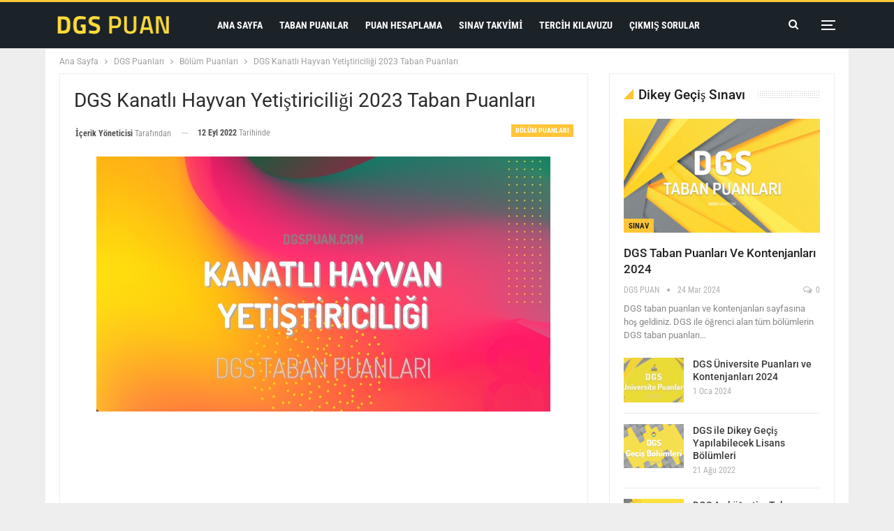

--- FILE ---
content_type: text/html; charset=UTF-8
request_url: https://dgspuan.com/dgs-kanatli-hayvan-yetistiriciligi-2023-taban-puanlari/
body_size: 22769
content:
<!DOCTYPE html>
<!--[if IE 8]><html class="ie ie8" lang="tr" prefix="og: https://ogp.me/ns#"> <![endif]-->
<!--[if IE 9]><html class="ie ie9" lang="tr" prefix="og: https://ogp.me/ns#"> <![endif]-->
<!--[if gt IE 9]><!--><html lang="tr" prefix="og: https://ogp.me/ns#"> <!--<![endif]--><head><meta charset="UTF-8"><meta http-equiv="X-UA-Compatible" content="IE=edge"><meta name="viewport" content="width=device-width, initial-scale=1.0"><link rel="pingback" href="https://dgspuan.com/xmlrpc.php"/><style>img:is([sizes="auto" i],[sizes^="auto," i]){contain-intrinsic-size:3000px 1500px}</style><title>DGS Kanatlı Hayvan Yetiştiriciliği 2023 Taban Puanları &bull; DGSPuan</title><meta name="description" content="2023 DGS Kanatlı Hayvan Yetiştiriciliği taban puanları ve kontenjanları sayfasına hoş geldiniz. Bu sayfadan Kanatlı Hayvan Yetiştiriciliği bölümü bulunan tüm üniversitelerin tavan ve taban puanları ile kontenjan sayıları gibi detaylara ulaşabilirsiniz."/><meta name="robots" content="follow, index, max-snippet:-1, max-video-preview:-1, max-image-preview:large"/><link rel="canonical" href="https://dgspuan.com/dgs-kanatli-hayvan-yetistiriciligi-2023-taban-puanlari/" /><meta property="og:locale" content="tr_TR" /><meta property="og:type" content="article" /><meta property="og:title" content="DGS Kanatlı Hayvan Yetiştiriciliği 2023 Taban Puanları &bull; DGSPuan" /><meta property="og:description" content="2023 DGS Kanatlı Hayvan Yetiştiriciliği taban puanları ve kontenjanları sayfasına hoş geldiniz. Bu sayfadan Kanatlı Hayvan Yetiştiriciliği bölümü bulunan tüm üniversitelerin tavan ve taban puanları ile kontenjan sayıları gibi detaylara ulaşabilirsiniz." /><meta property="og:url" content="https://dgspuan.com/dgs-kanatli-hayvan-yetistiriciligi-2023-taban-puanlari/" /><meta property="og:site_name" content="DGSPuan" /><meta property="article:tag" content="2023 Bölümler" /><meta property="article:tag" content="2023 Tüm" /><meta property="article:section" content="Bölüm Puanları" /><meta property="og:image" content="https://dgspuan.com/wp-content/uploads/2022/09/kanatli-hayvan-yetistiriciligi-dgs-2023-taban-puanlari.jpg" /><meta property="og:image:secure_url" content="https://dgspuan.com/wp-content/uploads/2022/09/kanatli-hayvan-yetistiriciligi-dgs-2023-taban-puanlari.jpg" /><meta property="og:image:width" content="650" /><meta property="og:image:height" content="365" /><meta property="og:image:alt" content="DGS Kanatlı Hayvan Yetiştiriciliği 2023 Taban Puanları" /><meta property="og:image:type" content="image/jpeg" /><meta property="article:published_time" content="2022-09-12T06:45:00+03:00" /><meta name="twitter:card" content="summary_large_image" /><meta name="twitter:title" content="DGS Kanatlı Hayvan Yetiştiriciliği 2023 Taban Puanları &bull; DGSPuan" /><meta name="twitter:description" content="2023 DGS Kanatlı Hayvan Yetiştiriciliği taban puanları ve kontenjanları sayfasına hoş geldiniz. Bu sayfadan Kanatlı Hayvan Yetiştiriciliği bölümü bulunan tüm üniversitelerin tavan ve taban puanları ile kontenjan sayıları gibi detaylara ulaşabilirsiniz." /><meta name="twitter:site" content="@dgspuan" /><meta name="twitter:creator" content="@dgspuan" /><meta name="twitter:image" content="https://dgspuan.com/wp-content/uploads/2022/09/kanatli-hayvan-yetistiriciligi-dgs-2023-taban-puanlari.jpg" /><meta name="twitter:label1" content="Yazan" /><meta name="twitter:data1" content="İçerik Yöneticisi" /><meta name="twitter:label2" content="Okuma süresi" /><meta name="twitter:data2" content="Bir dakikadan az" /> <script type="application/ld+json" class="rank-math-schema">{"@context":"https://schema.org","@graph":[{"@type":["Person","Organization"],"@id":"https://dgspuan.com/#person","name":"DGS PUAN","sameAs":["https://twitter.com/dgspuan"]},{"@type":"WebSite","@id":"https://dgspuan.com/#website","url":"https://dgspuan.com","name":"DGSPuan","publisher":{"@id":"https://dgspuan.com/#person"},"inLanguage":"tr"},{"@type":"ImageObject","@id":"https://dgspuan.com/wp-content/uploads/2022/09/kanatli-hayvan-yetistiriciligi-dgs-2023-taban-puanlari.jpg","url":"https://dgspuan.com/wp-content/uploads/2022/09/kanatli-hayvan-yetistiriciligi-dgs-2023-taban-puanlari.jpg","width":"650","height":"365","inLanguage":"tr"},{"@type":"BreadcrumbList","@id":"https://dgspuan.com/dgs-kanatli-hayvan-yetistiriciligi-2023-taban-puanlari/#breadcrumb","itemListElement":[{"@type":"ListItem","position":"1","item":{"@id":"https://dgspuan.com","name":"Ana Sayfa"}},{"@type":"ListItem","position":"2","item":{"@id":"https://dgspuan.com/kategori/dgs-puanlari/","name":"DGS Puanlar\u0131"}},{"@type":"ListItem","position":"3","item":{"@id":"https://dgspuan.com/kategori/dgs-puanlari/bolum-puanlari/","name":"B\u00f6l\u00fcm Puanlar\u0131"}},{"@type":"ListItem","position":"4","item":{"@id":"https://dgspuan.com/dgs-kanatli-hayvan-yetistiriciligi-2023-taban-puanlari/","name":"DGS Kanatl\u0131 Hayvan Yeti\u015ftiricili\u011fi 2023 Taban Puanlar\u0131"}}]},{"@type":"WebPage","@id":"https://dgspuan.com/dgs-kanatli-hayvan-yetistiriciligi-2023-taban-puanlari/#webpage","url":"https://dgspuan.com/dgs-kanatli-hayvan-yetistiriciligi-2023-taban-puanlari/","name":"DGS Kanatl\u0131 Hayvan Yeti\u015ftiricili\u011fi 2023 Taban Puanlar\u0131 &bull; DGSPuan","datePublished":"2022-09-12T06:45:00+03:00","dateModified":"2022-09-12T06:45:00+03:00","isPartOf":{"@id":"https://dgspuan.com/#website"},"primaryImageOfPage":{"@id":"https://dgspuan.com/wp-content/uploads/2022/09/kanatli-hayvan-yetistiriciligi-dgs-2023-taban-puanlari.jpg"},"inLanguage":"tr","breadcrumb":{"@id":"https://dgspuan.com/dgs-kanatli-hayvan-yetistiriciligi-2023-taban-puanlari/#breadcrumb"}},{"@type":"Person","@id":"https://dgspuan.com/dgs-kanatli-hayvan-yetistiriciligi-2023-taban-puanlari/#author","name":"\u0130\u00e7erik Y\u00f6neticisi","image":{"@type":"ImageObject","@id":"https://dgspuan.com/wp-content/litespeed/avatar/222ce3c1c5c5a33d3627b5e7d5fbc69c.jpg?ver=1751816074","url":"https://dgspuan.com/wp-content/litespeed/avatar/222ce3c1c5c5a33d3627b5e7d5fbc69c.jpg?ver=1751816074","caption":"\u0130\u00e7erik Y\u00f6neticisi","inLanguage":"tr"},"sameAs":["https://dgspuan.com"]},{"@type":"BlogPosting","headline":"DGS Kanatl\u0131 Hayvan Yeti\u015ftiricili\u011fi 2023 Taban Puanlar\u0131 &bull; DGSPuan","datePublished":"2022-09-12T06:45:00+03:00","dateModified":"2022-09-12T06:45:00+03:00","articleSection":"B\u00f6l\u00fcm Puanlar\u0131","author":{"@id":"https://dgspuan.com/dgs-kanatli-hayvan-yetistiriciligi-2023-taban-puanlari/#author","name":"\u0130\u00e7erik Y\u00f6neticisi"},"publisher":{"@id":"https://dgspuan.com/#person"},"description":"2023 DGS Kanatl\u0131 Hayvan Yeti\u015ftiricili\u011fi taban puanlar\u0131 ve kontenjanlar\u0131 sayfas\u0131na ho\u015f geldiniz. Bu sayfadan Kanatl\u0131 Hayvan Yeti\u015ftiricili\u011fi b\u00f6l\u00fcm\u00fc bulunan t\u00fcm \u00fcniversitelerin tavan ve taban puanlar\u0131 ile kontenjan say\u0131lar\u0131 gibi detaylara ula\u015fabilirsiniz.","name":"DGS Kanatl\u0131 Hayvan Yeti\u015ftiricili\u011fi 2023 Taban Puanlar\u0131 &bull; DGSPuan","@id":"https://dgspuan.com/dgs-kanatli-hayvan-yetistiriciligi-2023-taban-puanlari/#richSnippet","isPartOf":{"@id":"https://dgspuan.com/dgs-kanatli-hayvan-yetistiriciligi-2023-taban-puanlari/#webpage"},"image":{"@id":"https://dgspuan.com/wp-content/uploads/2022/09/kanatli-hayvan-yetistiriciligi-dgs-2023-taban-puanlari.jpg"},"inLanguage":"tr","mainEntityOfPage":{"@id":"https://dgspuan.com/dgs-kanatli-hayvan-yetistiriciligi-2023-taban-puanlari/#webpage"}}]}</script> <link rel='dns-prefetch' href='//fonts.googleapis.com' /><link rel='dns-prefetch' href='//fonts.gstatic.com' /><link rel='dns-prefetch' href='//ajax.googleapis.com' /><link rel='dns-prefetch' href='//apis.google.com' /><link rel='dns-prefetch' href='//google-analytics.com' /><link rel='dns-prefetch' href='//www.googletagmanager.com' /><link rel="alternate" type="application/rss+xml" title="DGSPuan &raquo; akışı" href="https://dgspuan.com/feed/" /><link rel="alternate" type="application/rss+xml" title="DGSPuan &raquo; yorum akışı" href="https://dgspuan.com/comments/feed/" /><link rel="alternate" type="application/rss+xml" title="DGSPuan &raquo; DGS Kanatlı Hayvan Yetiştiriciliği 2023 Taban Puanları yorum akışı" href="https://dgspuan.com/dgs-kanatli-hayvan-yetistiriciligi-2023-taban-puanlari/feed/" /><style>comments,td_block_related_posts,td-main-sidebar{content-visibility:auto;contain-intrinsic-size:1px 1000px;}</style><link data-optimized="1" rel='stylesheet' id='wp-block-library-css' href='https://dgspuan.com/wp-content/litespeed/css/8712b270888de6854a678bbea15c417a.css?ver=c417a' type='text/css' media='all' /><style id='classic-theme-styles-inline-css' type='text/css'>/*! This file is auto-generated */
.wp-block-button__link{color:#fff;background-color:#32373c;border-radius:9999px;box-shadow:none;text-decoration:none;padding:calc(.667em + 2px) calc(1.333em + 2px);font-size:1.125em}.wp-block-file__button{background:#32373c;color:#fff;text-decoration:none}</style><style id='global-styles-inline-css' type='text/css'>:root{--wp--preset--aspect-ratio--square:1;--wp--preset--aspect-ratio--4-3:4/3;--wp--preset--aspect-ratio--3-4:3/4;--wp--preset--aspect-ratio--3-2:3/2;--wp--preset--aspect-ratio--2-3:2/3;--wp--preset--aspect-ratio--16-9:16/9;--wp--preset--aspect-ratio--9-16:9/16;--wp--preset--color--black:#000000;--wp--preset--color--cyan-bluish-gray:#abb8c3;--wp--preset--color--white:#ffffff;--wp--preset--color--pale-pink:#f78da7;--wp--preset--color--vivid-red:#cf2e2e;--wp--preset--color--luminous-vivid-orange:#ff6900;--wp--preset--color--luminous-vivid-amber:#fcb900;--wp--preset--color--light-green-cyan:#7bdcb5;--wp--preset--color--vivid-green-cyan:#00d084;--wp--preset--color--pale-cyan-blue:#8ed1fc;--wp--preset--color--vivid-cyan-blue:#0693e3;--wp--preset--color--vivid-purple:#9b51e0;--wp--preset--gradient--vivid-cyan-blue-to-vivid-purple:linear-gradient(135deg,rgba(6,147,227,1) 0%,rgb(155,81,224) 100%);--wp--preset--gradient--light-green-cyan-to-vivid-green-cyan:linear-gradient(135deg,rgb(122,220,180) 0%,rgb(0,208,130) 100%);--wp--preset--gradient--luminous-vivid-amber-to-luminous-vivid-orange:linear-gradient(135deg,rgba(252,185,0,1) 0%,rgba(255,105,0,1) 100%);--wp--preset--gradient--luminous-vivid-orange-to-vivid-red:linear-gradient(135deg,rgba(255,105,0,1) 0%,rgb(207,46,46) 100%);--wp--preset--gradient--very-light-gray-to-cyan-bluish-gray:linear-gradient(135deg,rgb(238,238,238) 0%,rgb(169,184,195) 100%);--wp--preset--gradient--cool-to-warm-spectrum:linear-gradient(135deg,rgb(74,234,220) 0%,rgb(151,120,209) 20%,rgb(207,42,186) 40%,rgb(238,44,130) 60%,rgb(251,105,98) 80%,rgb(254,248,76) 100%);--wp--preset--gradient--blush-light-purple:linear-gradient(135deg,rgb(255,206,236) 0%,rgb(152,150,240) 100%);--wp--preset--gradient--blush-bordeaux:linear-gradient(135deg,rgb(254,205,165) 0%,rgb(254,45,45) 50%,rgb(107,0,62) 100%);--wp--preset--gradient--luminous-dusk:linear-gradient(135deg,rgb(255,203,112) 0%,rgb(199,81,192) 50%,rgb(65,88,208) 100%);--wp--preset--gradient--pale-ocean:linear-gradient(135deg,rgb(255,245,203) 0%,rgb(182,227,212) 50%,rgb(51,167,181) 100%);--wp--preset--gradient--electric-grass:linear-gradient(135deg,rgb(202,248,128) 0%,rgb(113,206,126) 100%);--wp--preset--gradient--midnight:linear-gradient(135deg,rgb(2,3,129) 0%,rgb(40,116,252) 100%);--wp--preset--font-size--small:13px;--wp--preset--font-size--medium:20px;--wp--preset--font-size--large:36px;--wp--preset--font-size--x-large:42px;--wp--preset--spacing--20:0.44rem;--wp--preset--spacing--30:0.67rem;--wp--preset--spacing--40:1rem;--wp--preset--spacing--50:1.5rem;--wp--preset--spacing--60:2.25rem;--wp--preset--spacing--70:3.38rem;--wp--preset--spacing--80:5.06rem;--wp--preset--shadow--natural:6px 6px 9px rgba(0, 0, 0, 0.2);--wp--preset--shadow--deep:12px 12px 50px rgba(0, 0, 0, 0.4);--wp--preset--shadow--sharp:6px 6px 0px rgba(0, 0, 0, 0.2);--wp--preset--shadow--outlined:6px 6px 0px -3px rgba(255, 255, 255, 1), 6px 6px rgba(0, 0, 0, 1);--wp--preset--shadow--crisp:6px 6px 0px rgba(0, 0, 0, 1)}:where(.is-layout-flex){gap:.5em}:where(.is-layout-grid){gap:.5em}body .is-layout-flex{display:flex}.is-layout-flex{flex-wrap:wrap;align-items:center}.is-layout-flex>:is(*,div){margin:0}body .is-layout-grid{display:grid}.is-layout-grid>:is(*,div){margin:0}:where(.wp-block-columns.is-layout-flex){gap:2em}:where(.wp-block-columns.is-layout-grid){gap:2em}:where(.wp-block-post-template.is-layout-flex){gap:1.25em}:where(.wp-block-post-template.is-layout-grid){gap:1.25em}.has-black-color{color:var(--wp--preset--color--black)!important}.has-cyan-bluish-gray-color{color:var(--wp--preset--color--cyan-bluish-gray)!important}.has-white-color{color:var(--wp--preset--color--white)!important}.has-pale-pink-color{color:var(--wp--preset--color--pale-pink)!important}.has-vivid-red-color{color:var(--wp--preset--color--vivid-red)!important}.has-luminous-vivid-orange-color{color:var(--wp--preset--color--luminous-vivid-orange)!important}.has-luminous-vivid-amber-color{color:var(--wp--preset--color--luminous-vivid-amber)!important}.has-light-green-cyan-color{color:var(--wp--preset--color--light-green-cyan)!important}.has-vivid-green-cyan-color{color:var(--wp--preset--color--vivid-green-cyan)!important}.has-pale-cyan-blue-color{color:var(--wp--preset--color--pale-cyan-blue)!important}.has-vivid-cyan-blue-color{color:var(--wp--preset--color--vivid-cyan-blue)!important}.has-vivid-purple-color{color:var(--wp--preset--color--vivid-purple)!important}.has-black-background-color{background-color:var(--wp--preset--color--black)!important}.has-cyan-bluish-gray-background-color{background-color:var(--wp--preset--color--cyan-bluish-gray)!important}.has-white-background-color{background-color:var(--wp--preset--color--white)!important}.has-pale-pink-background-color{background-color:var(--wp--preset--color--pale-pink)!important}.has-vivid-red-background-color{background-color:var(--wp--preset--color--vivid-red)!important}.has-luminous-vivid-orange-background-color{background-color:var(--wp--preset--color--luminous-vivid-orange)!important}.has-luminous-vivid-amber-background-color{background-color:var(--wp--preset--color--luminous-vivid-amber)!important}.has-light-green-cyan-background-color{background-color:var(--wp--preset--color--light-green-cyan)!important}.has-vivid-green-cyan-background-color{background-color:var(--wp--preset--color--vivid-green-cyan)!important}.has-pale-cyan-blue-background-color{background-color:var(--wp--preset--color--pale-cyan-blue)!important}.has-vivid-cyan-blue-background-color{background-color:var(--wp--preset--color--vivid-cyan-blue)!important}.has-vivid-purple-background-color{background-color:var(--wp--preset--color--vivid-purple)!important}.has-black-border-color{border-color:var(--wp--preset--color--black)!important}.has-cyan-bluish-gray-border-color{border-color:var(--wp--preset--color--cyan-bluish-gray)!important}.has-white-border-color{border-color:var(--wp--preset--color--white)!important}.has-pale-pink-border-color{border-color:var(--wp--preset--color--pale-pink)!important}.has-vivid-red-border-color{border-color:var(--wp--preset--color--vivid-red)!important}.has-luminous-vivid-orange-border-color{border-color:var(--wp--preset--color--luminous-vivid-orange)!important}.has-luminous-vivid-amber-border-color{border-color:var(--wp--preset--color--luminous-vivid-amber)!important}.has-light-green-cyan-border-color{border-color:var(--wp--preset--color--light-green-cyan)!important}.has-vivid-green-cyan-border-color{border-color:var(--wp--preset--color--vivid-green-cyan)!important}.has-pale-cyan-blue-border-color{border-color:var(--wp--preset--color--pale-cyan-blue)!important}.has-vivid-cyan-blue-border-color{border-color:var(--wp--preset--color--vivid-cyan-blue)!important}.has-vivid-purple-border-color{border-color:var(--wp--preset--color--vivid-purple)!important}.has-vivid-cyan-blue-to-vivid-purple-gradient-background{background:var(--wp--preset--gradient--vivid-cyan-blue-to-vivid-purple)!important}.has-light-green-cyan-to-vivid-green-cyan-gradient-background{background:var(--wp--preset--gradient--light-green-cyan-to-vivid-green-cyan)!important}.has-luminous-vivid-amber-to-luminous-vivid-orange-gradient-background{background:var(--wp--preset--gradient--luminous-vivid-amber-to-luminous-vivid-orange)!important}.has-luminous-vivid-orange-to-vivid-red-gradient-background{background:var(--wp--preset--gradient--luminous-vivid-orange-to-vivid-red)!important}.has-very-light-gray-to-cyan-bluish-gray-gradient-background{background:var(--wp--preset--gradient--very-light-gray-to-cyan-bluish-gray)!important}.has-cool-to-warm-spectrum-gradient-background{background:var(--wp--preset--gradient--cool-to-warm-spectrum)!important}.has-blush-light-purple-gradient-background{background:var(--wp--preset--gradient--blush-light-purple)!important}.has-blush-bordeaux-gradient-background{background:var(--wp--preset--gradient--blush-bordeaux)!important}.has-luminous-dusk-gradient-background{background:var(--wp--preset--gradient--luminous-dusk)!important}.has-pale-ocean-gradient-background{background:var(--wp--preset--gradient--pale-ocean)!important}.has-electric-grass-gradient-background{background:var(--wp--preset--gradient--electric-grass)!important}.has-midnight-gradient-background{background:var(--wp--preset--gradient--midnight)!important}.has-small-font-size{font-size:var(--wp--preset--font-size--small)!important}.has-medium-font-size{font-size:var(--wp--preset--font-size--medium)!important}.has-large-font-size{font-size:var(--wp--preset--font-size--large)!important}.has-x-large-font-size{font-size:var(--wp--preset--font-size--x-large)!important}:where(.wp-block-post-template.is-layout-flex){gap:1.25em}:where(.wp-block-post-template.is-layout-grid){gap:1.25em}:where(.wp-block-columns.is-layout-flex){gap:2em}:where(.wp-block-columns.is-layout-grid){gap:2em}:root :where(.wp-block-pullquote){font-size:1.5em;line-height:1.6}</style><link data-optimized="1" rel='stylesheet' id='wpcdt-public-css-css' href='https://dgspuan.com/wp-content/litespeed/css/539dc98f42c19fa0d0165079f6d12e1f.css?ver=12e1f' type='text/css' media='all' /><link data-optimized="1" rel='stylesheet' id='better-framework-main-fonts-css' href='https://dgspuan.com/wp-content/litespeed/css/410cfeefa97bc87ad0d8b5c0904f425e.css?ver=f425e' type='text/css' media='all' /> <script type="text/javascript" src="https://dgspuan.com/wp-includes/js/jquery/jquery.min.js" id="jquery-core-js"></script> <script data-optimized="1" type="litespeed/javascript" data-src="https://dgspuan.com/wp-content/litespeed/js/793a55d152ebe4f6f7bbbfd80d7b537d.js?ver=b537d" id="jquery-migrate-js"></script> <!--[if lt IE 9]> <script type="text/javascript" src="https://dgspuan.com/wp-content/themes/publisher/includes/libs/better-framework/assets/js/html5shiv.min.js" id="bf-html5shiv-js"></script> <![endif]-->
<!--[if lt IE 9]> <script type="text/javascript" src="https://dgspuan.com/wp-content/themes/publisher/includes/libs/better-framework/assets/js/respond.min.js" id="bf-respond-js"></script> <![endif]--><link rel="https://api.w.org/" href="https://dgspuan.com/wp-json/" /><link rel="alternate" title="JSON" type="application/json" href="https://dgspuan.com/wp-json/wp/v2/posts/4546" /><link rel="EditURI" type="application/rsd+xml" title="RSD" href="https://dgspuan.com/xmlrpc.php?rsd" /><meta name="generator" content="WordPress 6.8.1" /><link rel='shortlink' href='https://dgspuan.com/?p=4546' /><link rel="alternate" title="oEmbed (JSON)" type="application/json+oembed" href="https://dgspuan.com/wp-json/oembed/1.0/embed?url=https%3A%2F%2Fdgspuan.com%2Fdgs-kanatli-hayvan-yetistiriciligi-2023-taban-puanlari%2F" /><link rel="alternate" title="oEmbed (XML)" type="text/xml+oembed" href="https://dgspuan.com/wp-json/oembed/1.0/embed?url=https%3A%2F%2Fdgspuan.com%2Fdgs-kanatli-hayvan-yetistiriciligi-2023-taban-puanlari%2F&#038;format=xml" /><link rel="amphtml" href="https://dgspuan.com/dgs-kanatli-hayvan-yetistiriciligi-2023-taban-puanlari/amp/"/>
 <script type="litespeed/javascript" data-src="https://www.googletagmanager.com/gtag/js?id=G-G67246TMVS"></script> <script type="litespeed/javascript">window.dataLayer=window.dataLayer||[];function gtag(){dataLayer.push(arguments)}
gtag('js',new Date());gtag('config','G-G67246TMVS')</script><script type="application/ld+json">{
    "@context": "http://schema.org/",
    "@type": "Organization",
    "@id": "#organization",
    "logo": {
        "@type": "ImageObject",
        "url": "https://dgspuan.com/wp-content/uploads/2023/09/dgspuan-logo.png"
    },
    "url": "https://dgspuan.com/",
    "name": "DGSPuan",
    "description": "DGS - Dikey Ge\u00e7i\u015f S\u0131nav\u0131 ve Puanlar\u0131 Hakk\u0131nda!"
}</script> <script type="application/ld+json">{
    "@context": "http://schema.org/",
    "@type": "WebSite",
    "name": "DGSPuan",
    "alternateName": "DGS - Dikey Ge\u00e7i\u015f S\u0131nav\u0131 ve Puanlar\u0131 Hakk\u0131nda!",
    "url": "https://dgspuan.com/"
}</script> <script type="application/ld+json">{
    "@context": "http://schema.org/",
    "@type": "Article",
    "headline": "DGS Kanatl\u0131 Hayvan Yeti\u015ftiricili\u011fi 2023 Taban Puanlar\u0131",
    "description": "2023 DGS Kanatl\u0131 Hayvan Yeti\u015ftiricili\u011fi taban puanlar\u0131 ve kontenjanlar\u0131 sayfas\u0131na ho\u015f geldiniz. Bu sayfadan Kanatl\u0131 Hayvan Yeti\u015ftiricili\u011fi b\u00f6l\u00fcm\u00fc bulunan t\u00fcm \u00fcniversitelerin tavan ve taban puanlar\u0131 ile kontenjan say\u0131lar\u0131 gibi detaylara ula\u015fabilirsiniz.",
    "datePublished": "2022-09-12",
    "dateModified": "2022-09-12",
    "author": {
        "@type": "Person",
        "@id": "#person-erikYneticisi",
        "name": "\u0130\u00e7erik Y\u00f6neticisi"
    },
    "image": "https://dgspuan.com/wp-content/uploads/2022/09/kanatli-hayvan-yetistiriciligi-dgs-2023-taban-puanlari.jpg",
    "interactionStatistic": [
        {
            "@type": "InteractionCounter",
            "interactionType": "http://schema.org/CommentAction",
            "userInteractionCount": "0"
        }
    ],
    "publisher": {
        "@id": "#organization"
    },
    "mainEntityOfPage": "https://dgspuan.com/dgs-kanatli-hayvan-yetistiriciligi-2023-taban-puanlari/"
}</script> <link data-optimized="1" rel='stylesheet' id='bf-minifed-css-1' href='https://dgspuan.com/wp-content/litespeed/css/37d03324f315216e13a2aee9933ee4e0.css?ver=ee4e0' type='text/css' media='all' /><style type='text/css' media='screen'>.roxvk.roxvk-before-header,.roxvk.roxvk-before-header:before{background-color:#f8f8f8}.roxvk.roxvk-before-header{padding-top:30px!important;padding-bottom:30px!important}.roxvk.roxvk-after-footer,.roxvk.roxvk-after-footer:after{background-color:#f8f8f8}.roxvk.roxvk-after-footer{padding-top:30px!important;padding-bottom:30px!important}:root{--publisher-site-width-2-col:1150px;--publisher-site-width-1-col:1150px;--publisher-site-width-2-col-content-col:69%;--publisher-site-width-2-col-primary-col:31%}@media(max-width:1240px){.page-layout-1-col .bs-sks,.page-layout-2-col .bs-sks{display:none!important}}:root{--publisher-site-width-3-col:1300px;--publisher-site-width-3-col-content-col:58%;--publisher-site-width-3-col-primary-col:25%;--publisher-site-width-3-col-secondary-col:17%}@media(max-width:1390px){.page-layout-3-col .bs-sks{display:none!important}}:root{--publisher-spacing:30}.site-header.header-style-1 .header-inner,.site-header.header-style-2 .header-inner,.site-header.header-style-3 .header-inner,.site-header.header-style-4 .header-inner,.site-header.header-style-7 .header-inner,.site-header.header-style-1.h-a-ad .header-inner,.site-header.header-style-4.h-a-ad .header-inner,.site-header.header-style-7.h-a-ad .header-inner{padding-top:10px}.site-header.header-style-1 .header-inner,.site-header.header-style-2 .header-inner,.site-header.header-style-3 .header-inner,.site-header.header-style-4 .header-inner,.site-header.header-style-7 .header-inner,.site-header.header-style-1.h-a-ad .header-inner,.site-header.header-style-4.h-a-ad .header-inner,.site-header.header-style-7.h-a-ad .header-inner{padding-bottom:10px}:root{--publisher-primary-color:#ffc536}.main-bg-color,.main-menu.menu .sub-menu li.current-menu-item:hover>a:hover,.main-menu.menu .better-custom-badge,.off-canvas-menu .menu .better-custom-badge,ul.sub-menu.bs-pretty-tabs-elements .mega-menu.mega-type-link .mega-links>li:hover>a,.widget.widget_nav_menu .menu .better-custom-badge,.widget.widget_nav_menu ul.menu li>a:hover,.widget.widget_nav_menu ul.menu li.current-menu-item>a,.rh-header .menu-container .resp-menu .better-custom-badge,.bs-popular-categories .bs-popular-term-item:hover .term-count,.widget.widget_tag_cloud .tagcloud a:hover,span.dropcap.dropcap-square,span.dropcap.dropcap-circle,.better-control-nav li a.better-active,.better-control-nav li:hover a,.main-menu.menu>li:hover>a:before,.main-menu.menu>li.current-menu-parent>a:before,.main-menu.menu>li.current-menu-item>a:before,.main-slider .better-control-nav li a.better-active,.main-slider .better-control-nav li:hover a,.site-footer.color-scheme-dark .footer-widgets .widget.widget_tag_cloud .tagcloud a:hover,.site-footer.color-scheme-dark .footer-widgets .widget.widget_nav_menu ul.menu li a:hover,.entry-terms.via a:hover,.entry-terms.source a:hover,.entry-terms.post-tags a:hover,.comment-respond #cancel-comment-reply-link,.better-newsticker .heading,.better-newsticker .control-nav span:hover,.listing-item-text-1:hover .term-badges.floated .term-badge a,.term-badges.floated a,.archive-title .term-badges span.term-badge a:hover,.post-tp-1-header .term-badges a:hover,.archive-title .term-badges a:hover,.listing-item-tb-2:hover .term-badges.floated .term-badge a,.btn-bs-pagination:hover,.btn-bs-pagination.hover,.btn-bs-pagination.bs-pagination-in-loading,.bs-slider-dots .bs-slider-active>.bts-bs-dots-btn,.listing-item-classic:hover a.read-more,.bs-loading>div,.pagination.bs-links-pagination a:hover,.footer-widgets .bs-popular-categories .bs-popular-term-item:hover .term-count,.footer-widgets .widget .better-control-nav li a:hover,.footer-widgets .widget .better-control-nav li a.better-active,.bs-slider-2-item .content-container a.read-more:hover,.bs-slider-3-item .content-container a.read-more:hover,.main-menu.menu .sub-menu li.current-menu-item:hover>a,.main-menu.menu .sub-menu>li:hover>a,.bs-slider-2-item .term-badges.floated .term-badge a,.bs-slider-3-item .term-badges.floated .term-badge a,.listing-item-blog:hover a.read-more,.back-top,.site-header .shop-cart-container .cart-handler .cart-count,.site-header .shop-cart-container .cart-box:after,.single-attachment-content .return-to:hover .fa,.topbar .topbar-date,.ajax-search-results:after,.better-gallery .gallery-title .prev:hover,.better-gallery .gallery-title .next:hover,.comments-template-multiple .nav-tabs .active a:after,.comments-template-multiple .active .comments-count,.off-canvas-inner:after,.more-stories:before,.bs-push-noti .bs-push-noti-wrapper-icon,.post-count-badge.pcb-t1.pcb-s1,.bs-fpe.bs-fpe-t2 thead,.post-tp-1-header .term-badges a,.pagination.bs-numbered-pagination .current,.pagination.bs-numbered-pagination a:hover{background-color:#ffc536!important}.bs-theme button,.bs-theme .btn,.bs-theme html input[type="button"],.bs-theme input[type="reset"],.bs-theme input[type="submit"],.bs-theme input[type="button"],.bs-theme .btn:focus,.bs-theme .btn:hover,.bs-theme button:focus,.bs-theme button:hover,.bs-theme html input[type="button"]:focus,.bs-theme html input[type="button"]:hover,.bs-theme input[type="reset"]:focus,.bs-theme input[type="reset"]:hover,.bs-theme input[type="submit"]:focus,.bs-theme input[type="submit"]:hover,.bs-theme input[type="button"]:focus,.bs-theme input[type="button"]:hover{background-color:#ffc536}.main-color,.screen-reader-text:hover,.screen-reader-text:active,.screen-reader-text:focus,.widget.widget_nav_menu .menu .better-custom-badge,.widget.widget_recent_comments a:hover,.bs-popular-categories .bs-popular-term-item,.main-menu.menu .sub-menu li.current-menu-item>a,.bs-about .about-link a,.comment-list .comment-footer .comment-reply-link:hover,.comment-list li.bypostauthor>article>.comment-meta .comment-author a,.comment-list li.bypostauthor>article>.comment-meta .comment-author,.comment-list .comment-footer .comment-edit-link:hover,.comment-respond #cancel-comment-reply-link,span.dropcap.dropcap-square-outline,span.dropcap.dropcap-circle-outline,ul.bs-shortcode-list li:before,a:hover,.post-meta a:hover,.site-header .top-menu.menu>li:hover>a,.site-header .top-menu.menu .sub-menu>li:hover>a,.mega-menu.mega-type-link-list .mega-links>li>a:hover,.mega-menu.mega-type-link-list .mega-links>li:hover>a,.listing-item .post-footer .post-share:hover .share-handler,.listing-item-classic .title a:hover,.single-post-content>.post-author .pre-head a:hover,.single-post-content a,.single-page-simple-content a,.site-header .search-container:hover .search-handler,.site-header .shop-cart-container.open .cart-handler,.site-header .shop-cart-container.open:hover .cart-handler,.site-footer .copy-2 a:hover,.site-footer .copy-1 a:hover,ul.menu.footer-menu li>a:hover,.rh-header .menu-container .resp-menu li:hover>a,.listing-item-thumbnail:hover .title a,.listing-item-grid:hover .title a,.listing-item-blog:hover .title a,.listing-item-classic:hover .title a,.post-meta a:hover,.pagination.bs-numbered-pagination>span,.pagination.bs-numbered-pagination .wp-pagenavi .current,.listing-item-text-1:hover .title a,.listing-item-text-2:hover .title a,.listing-item-text-3:hover .title a,.listing-item-text-4:hover .title a,.bs-popular-categories .bs-popular-term-item:hover,.main-menu.menu>li:hover>a,.listing-mg-5-item:hover .title,.listing-item-tall:hover>.title,.bs-text a,.wpb_text_column a,.bf-breadcrumb .bf-breadcrumb-item a:hover span,.off-canvas-menu li.current-menu-item>a,.entry-content.off_canvas_footer-info a,.comment-list .comment-content em.needs-approve,.better-newsticker ul.news-list li a:hover,.archive-title .rss-link{color:#ffc536}.footer-widgets .widget a:hover,.bs-listing-modern-grid-listing-5 .listing-mg-5-item:hover .title a:hover,.bs-listing-modern-grid-listing-5 .listing-mg-5-item:hover .title a,.tabbed-grid-posts .tabs-section .active a{color:#ffc536!important}.bs-theme textarea:focus,.bs-theme input[type="url"]:focus,.bs-theme input[type="search"]:focus,.bs-theme input[type="password"]:focus,.bs-theme input[type="email"]:focus,.bs-theme input[type="number"]:focus,.bs-theme input[type="week"]:focus,.bs-theme input[type="month"]:focus,.bs-theme input[type="time"]:focus,.bs-theme input[type="datetime-local"]:focus,.bs-theme input[type="date"]:focus,.bs-theme input[type="color"]:focus,.bs-theme input[type="text"]:focus,.widget.widget_nav_menu .menu .better-custom-badge:after,.better-gallery .fotorama__thumb-border,span.dropcap.dropcap-square-outline,span.dropcap.dropcap-circle-outline,.comment-respond textarea:focus,.archive-title .term-badges a:hover,.listing-item-text-2:hover .item-inner,.btn-bs-pagination:hover,.btn-bs-pagination.hover,.btn-bs-pagination.bs-pagination-in-loading,.bs-slider-2-item .content-container a.read-more,.bs-slider-3-item .content-container a.read-more,.pagination.bs-links-pagination a:hover,body.active-top-line,body .pagination.bs-numbered-pagination .current,body .pagination.bs-numbered-pagination a.page-numbers:hover,.site-footer{border-color:#ffc536}.main-menu.menu .better-custom-badge:after,.off-canvas-menu .menu .better-custom-badge:after{border-top-color:#ffc536}.better-newsticker .heading:after{border-left-color:#ffc536}::selection{background:#ffc536}::-moz-selection{background:#ffc536}.term-badges.text-badges .term-badge a{color:#ffc536!important;background-color:transparent!important}.active-top-line .header-style-1.full-width .bs-pinning-block.pinned.main-menu-wrapper,.active-top-line .header-style-1.boxed .bs-pinning-block.pinned .main-menu-container,.active-top-line .header-style-2.full-width .bs-pinning-block.pinned.main-menu-wrapper,.active-top-line .header-style-2.boxed .bs-pinning-block.pinned .main-menu-container,.active-top-line .header-style-3.full-width .bs-pinning-block.pinned.main-menu-wrapper,.active-top-line .header-style-3.boxed .bs-pinning-block.pinned .main-menu-container,.active-top-line .header-style-4.full-width .bs-pinning-block.pinned.main-menu-wrapper,.active-top-line .header-style-4.boxed .bs-pinning-block.pinned .main-menu-container,.active-top-line .header-style-5.full-width .bspw-header-style-5 .bs-pinning-block.pinned,.active-top-line .header-style-5.boxed .bspw-header-style-5 .bs-pinning-block.pinned .header-inner,.active-top-line .header-style-6.full-width .bspw-header-style-6 .bs-pinning-block.pinned,.active-top-line .header-style-6.boxed .bspw-header-style-6 .bs-pinning-block.pinned .header-inner,.active-top-line .header-style-7.full-width .bs-pinning-block.pinned.main-menu-wrapper,.active-top-line .header-style-7.boxed .bs-pinning-block.pinned .main-menu-container,.active-top-line .header-style-8.full-width .bspw-header-style-8 .bs-pinning-block.pinned,.active-top-line .header-style-8.boxed .bspw-header-style-8 .bs-pinning-block.pinned .header-inner{border-top:3px solid #ffc536}.better-gcs-wrapper .gsc-result .gs-title *,.better-gcs-wrapper .gsc-result .gs-title:hover *,.better-gcs-wrapper .gsc-results .gsc-cursor-box .gsc-cursor-current-page,.better-gcs-wrapper .gsc-results .gsc-cursor-box .gsc-cursor-page:hover{color:#ffc536!important}.better-gcs-wrapper button.gsc-search-button-v2{background-color:#ffc536!important}.betterstudio-review .verdict .overall,.rating-bar span{background-color:#ffc536}.rating-stars span:before,.betterstudio-review .verdict .page-heading{color:#ffc536}.topbar .topbar-date.topbar-date{background-color:#fff0!important}.site-header .top-menu.menu>li>a,.topbar .topbar-sign-in{color:#626d73}.site-header .top-menu.menu>li:hover>a,.site-header .top-menu.menu .sub-menu>li:hover>a,.topbar .better-newsticker ul.news-list li a,.topbar .topbar-sign-in:hover{color:#ffc536!important}.site-header.full-width .topbar,.site-header.boxed .topbar .topbar-inner{background-color:#151616}.site-header.full-width .topbar,.site-header.boxed .topbar .topbar-inner{border-color:#fff0}.topbar .better-social-counter.style-button .social-item .item-icon{color:#626d73}.topbar .better-social-counter.style-button .social-item:hover .item-icon{color:#ffc536}body.active-top-line{border-color:#ffc536!important}.site-header.boxed .main-menu-wrapper .main-menu-container,.site-header.full-width .main-menu-wrapper{border-top-color:#fff0}.site-header.header-style-1.boxed .main-menu-wrapper .main-menu-container,.site-header.header-style-1.full-width .main-menu-wrapper,.site-header.header-style-1 .better-pinning-block.pinned.main-menu-wrapper .main-menu-container{border-bottom-color:#dedede!important}.site-header.header-style-2.boxed .main-menu-wrapper .main-menu-container,.site-header.header-style-2.full-width .main-menu-wrapper,.site-header.header-style-2 .better-pinning-block.pinned.main-menu-wrapper .main-menu-container{border-bottom-color:#fff0!important}.site-header.header-style-3.boxed .main-menu-container,.site-header.full-width.header-style-3 .main-menu-wrapper{border-bottom-color:#dedede!important}.site-header.header-style-4.boxed .main-menu-container,.site-header.full-width.header-style-4 .main-menu-wrapper{border-bottom-color:#dedede!important}.site-header.header-style-5.boxed .header-inner,.site-header.header-style-5.full-width,.site-header.header-style-5.full-width>.bs-pinning-wrapper>.content-wrap.pinned{border-bottom-color:#dedede}.site-header.header-style-6.boxed .header-inner,.site-header.header-style-6.full-width,.site-header.header-style-6.full-width>.bs-pinning-wrapper>.content-wrap.pinned{border-bottom-color:#dedede}.site-header.header-style-7.boxed .main-menu-container,.site-header.full-width.header-style-7 .main-menu-wrapper{border-bottom-color:#dedede!important}.site-header.header-style-8.boxed .header-inner,.site-header.header-style-8.full-width,.site-header.header-style-8.full-width>.bs-pinning-wrapper>.content-wrap.pinned{border-bottom-color:#dedede}.site-header .shop-cart-container .cart-handler,.site-header .search-container .search-handler,.site-header .main-menu>li>a,.site-header .search-container .search-box .search-form .search-field{color:#fff}.site-header .off-canvas-menu-icon .off-canvas-menu-icon-el,.site-header .off-canvas-menu-icon .off-canvas-menu-icon-el:after,.site-header .off-canvas-menu-icon .off-canvas-menu-icon-el:before{background-color:#fff}.site-header .search-container .search-box .search-form .search-field::-webkit-input-placeholder{color:#fff}.site-header .search-container .search-box .search-form .search-field::-moz-placeholder{color:#fff}.site-header .search-container .search-box .search-form .search-field:-ms-input-placeholder{color:#fff}.site-header .search-container .search-box .search-form .search-field:-moz-placeholder{color:#fff}.site-header .shop-cart-container:hover .cart-handler,.site-header .search-container:hover .search-handler,.site-header .main-menu>li:hover>a,.site-header .main-menu>li>a:hover,.site-header .main-menu>li.current-menu-item>a{color:#ffc536}.main-menu.menu>li:hover>a:before,.main-menu.menu .sub-menu li.current-menu-item:hover>a,.main-menu.menu .sub-menu>li:hover>a{background-color:#ffc536}.site-header.boxed.header-style-1 .main-menu-wrapper .main-menu-container,.site-header.full-width.header-style-1 .main-menu-wrapper,.bspw-header-style-1.boxed>.bs-pinning-block.pinned.main-menu-wrapper .main-menu-container,.site-header.boxed.header-style-2 .main-menu-wrapper .main-menu-container,.site-header.full-width.header-style-2 .main-menu-wrapper,.bspw-header-style-2.boxed>.bs-pinning-block.pinned.main-menu-wrapper .main-menu-container,.site-header.boxed.header-style-3 .main-menu-wrapper .main-menu-container,.site-header.full-width.header-style-3 .main-menu-wrapper,.bspw-header-style-3.boxed>.bs-pinning-block.pinned.main-menu-wrapper .main-menu-container,.site-header.boxed.header-style-4 .main-menu-wrapper .main-menu-container,.site-header.full-width.header-style-4 .main-menu-wrapper,.bspw-header-style-4.boxed>.bs-pinning-block.pinned.main-menu-wrapper .main-menu-container,.site-header.header-style-5 .content-wrap>.bs-pinning-wrapper>.bs-pinning-block,.site-header.header-style-5.full-width .content-wrap.pinned,.site-header.boxed.header-style-7 .main-menu-wrapper .main-menu-container,.site-header.full-width.header-style-7 .main-menu-wrapper,.bspw-header-style-7.boxed>.bs-pinning-block.pinned.main-menu-wrapper .main-menu-container{background-color:#1b2228}.site-header.header-style-5 .header-inner,.site-header.header-style-5.full-width.stretched>.bspw-header-style-5>.content-wrap,.site-header.header-style-5.full-width.stretched>.content-wrap,.site-header.header-style-6 .header-inner,.site-header.header-style-6.full-width.stretched>.bspw-header-style-6>.content-wrap,.site-header.header-style-6.full-width.stretched>.content-wrap,.site-header.header-style-8 .header-inner,.site-header.header-style-8.full-width.stretched>.bspw-header-style-8>.content-wrap,.site-header.header-style-8.full-width.stretched>.content-wrap{background-color:#1b2228}.site-header.header-style-1,.site-header.header-style-2,.site-header.header-style-3,.site-header.header-style-4,.site-header.header-style-5.full-width,.site-header.header-style-5.boxed>.content-wrap>.container,.site-header.header-style-5 .bs-pinning-wrapper.bspw-header-style-5>.bs-pinning-block,.site-header.header-style-6.full-width,.site-header.header-style-6.boxed>.content-wrap>.container,.site-header.header-style-6 .bs-pinning-wrapper.bspw-header-style-6>.bs-pinning-block,.site-header.header-style-7,.site-header.header-style-8.full-width,.site-header.header-style-8.boxed>.content-wrap>.container,.site-header.header-style-8 .bs-pinning-wrapper.bspw-header-style-8>.bs-pinning-block{background-color:#1b2228}.single-post-content .entry-content a,.single-page-simple-content .entry-content a,.bbp-reply-content a,.bs-text a,.wpb_text_column a{color:#1b2228!important}.single-post-content .entry-content a:hover,.single-page-simple-content .entry-content a:hover,.bbp-reply-content a:hover,.bs-text a:hover,.wpb_text_column a:hover{color:#1b2228!important}ul.menu.footer-menu li>a:hover,.site-footer .copy-2 a:hover,.site-footer .copy-1 a:hover{color:#ffc536}.site-footer:before{display:none}.copy-footer .content-wrap{overflow-x:auto}.site-footer .copy-footer .footer-menu-wrapper .footer-menu-container:before{display:none}.site-footer .copy-footer{background-color:#151a1e}.site-footer .footer-social-icons{background-color:#292929}.section-heading.sh-t1:after{background-color:#ffc536}.section-heading.sh-t1.sh-s8 .main-link .h-text:before,.section-heading.sh-t1.sh-s8 .main-link.h-text:before,.section-heading.sh-t1.sh-s8>.h-text:before{border-right-color:#ffc536!important}.section-heading.sh-t1 a:hover .h-text,.section-heading.sh-t1 a.active .h-text,.section-heading.sh-t1>.h-text,.section-heading.sh-t1 .main-link:first-child:last-child .h-text{color:#1a1a1a}.entry-content a.read-more,a.read-more,.listing-item-classic:hover a.read-more,.listing-item-blog:hover a.read-more{background-color:#434343!important}.bs-slider-2-item .content-container a.read-more,.bs-slider-3-item .content-container a.read-more{border-color:#434343}body.bs-theme,body.bs-theme .btn-bs-pagination,body.bs-theme .body-typo{font-family:'Roboto';font-weight:400;font-size:13px;text-align:inherit;text-transform:inherit;color:#7b7b7b}.post-meta,.post-meta a{font-family:'Roboto Condensed';font-weight:400;font-size:12px;text-transform:none;color:#aeaeae}.listing-mg-item.listing-mg-5-item .post-meta.post-meta .views.views.views{font-family:'Roboto Condensed';font-weight:400!important;font-size:12px;text-transform:none;color:#aeaeae!important}.post-meta .post-author{font-family:'Roboto Condensed';font-weight:400;font-size:12px;text-transform:capitalize}.term-badges .format-badge,.term-badges .term-badge,.main-menu .term-badges a{font-family:'Roboto Condensed';font-weight:700;font-size:11px;text-transform:uppercase}.heading-typo,h1,h2,h3,h4,h5,h6,.h1,.h2,.h3,.h4,.h5,.h6,.heading-1,.heading-2,.heading-3,.heading-4,.heading-5,.heading-6,.header .site-branding .logo,.search-form input[type="submit"],.widget.widget_categories ul li,.widget.widget_archive ul li,.widget.widget_nav_menu ul.menu,.widget.widget_pages ul li,.widget.widget_recent_entries li a,.widget .tagcloud a,.widget.widget_calendar table caption,.widget.widget_rss li .rsswidget,.listing-widget .listing-item .title,button,html input[type="button"],input[type="reset"],input[type="submit"],input[type="button"],.pagination,.site-footer .footer-social-icons .better-social-counter.style-name .social-item,.section-heading .h-text,.entry-terms a,.single-container .post-share a,.comment-list .comment-meta .comment-author,.comments-wrap .comments-nav,.main-slider .content-container .read-more,a.read-more,.single-page-content>.post-share li,.single-container>.post-share li,.better-newsticker .heading,.better-newsticker ul.news-list li{font-family:'Roboto';font-weight:500;text-transform:inherit}h1,.h1,.heading-1{font-size:34px}h2,.h2,.heading-2{font-size:30px}h3,.h3,.heading-3{font-size:25px}h4,.h4,.heading-4{font-size:20px}h5,.h5,.heading-5{font-size:17px}h6,.h6,.heading-6{font-size:15px}.single-post-title{font-family:'Roboto';font-weight:400;text-transform:none}.post-template-1 .single-post-title{font-size:28px}.post-tp-2-header .single-post-title{font-size:26px}.post-tp-3-header .single-post-title{font-size:26px}.post-tp-4-header .single-post-title{font-size:26px}.post-tp-5-header .single-post-title{font-size:26px}.post-template-6 .single-post-title{font-size:24px}.post-tp-7-header .single-post-title{font-size:24px}.post-template-8 .single-post-title{font-size:24px}.post-template-9 .single-post-title{font-size:24px}.post-template-10 .single-post-title,.ajax-post-content .single-post-title.single-post-title{font-size:24px}.post-tp-11-header .single-post-title{font-size:23px}.post-tp-12-header .single-post-title{font-size:22px}.post-template-13 .single-post-title{font-size:22px}.post-template-14 .single-post-title{font-size:22px}.post-subtitle{font-family:'Roboto';font-weight:400;font-size:18px;text-transform:inherit}.entry-content{font-family:'Roboto';font-weight:400;line-height:25px;font-size:16px;text-align:inherit;text-transform:initial;color:#4e4e4e}.post-summary{font-family:'Roboto';font-weight:400;line-height:19px;font-size:13px;text-align:inherit;text-transform:initial;color:#888}.single-post-excerpt{font-family:'Roboto';font-weight:400;line-height:22px;font-size:16px;text-align:inherit;text-transform:initial}.main-menu li>a,.main-menu li,.off-canvas-menu>ul>li>a{font-family:'Roboto Condensed';font-weight:700;font-size:14px;text-align:inherit;text-transform:uppercase}.main-menu.menu .sub-menu>li>a,.main-menu.menu .sub-menu>li,.rh-header .menu-container .resp-menu li>a,.rh-header .menu-container .resp-menu li,.mega-menu.mega-type-link-list .mega-links li>a,ul.sub-menu.bs-pretty-tabs-elements .mega-menu.mega-type-link .mega-links>li>a,.off-canvas-menu li>a{font-family:'Roboto';font-weight:400;font-size:14px;text-align:inherit;text-transform:none}.top-menu.menu>li>a,.top-menu.menu>li>a:hover,.top-menu.menu>li,.topbar .topbar-sign-in{font-family:'Roboto Condensed';font-weight:700;font-size:11px;text-align:inherit;text-transform:uppercase}.top-menu.menu .sub-menu>li>a,.top-menu.menu .sub-menu>li{font-family:'Roboto';font-weight:400;font-size:13px;text-align:inherit;text-transform:none}.topbar .topbar-date{font-family:'Roboto Condensed';font-weight:700;font-size:11px;text-transform:uppercase}.archive-title .pre-title{font-family:'Roboto';font-weight:400;font-size:14px;text-align:inherit;text-transform:capitalize}.archive-title .page-heading{font-family:'Roboto';font-weight:500;font-size:28px;text-align:inherit;text-transform:capitalize;color:#383838}.listing-item .post-subtitle{font-family:'Roboto';font-weight:400;font-style:italic;line-height:18px;text-align:inherit;text-transform:inherit;color:#565656}.listing-item-classic-1 .title{font-family:'Roboto';font-weight:500;line-height:25px;font-size:20px;text-align:inherit;text-transform:capitalize;color:#383838}.listing-item-classic-1 .post-subtitle{font-size:17px}.listing-item-classic-2 .title{font-family:'Roboto';font-weight:500;line-height:27px;font-size:20px;text-align:inherit;text-transform:capitalize;color:#383838}.listing-item-classic-2 .post-subtitle{font-size:17px}.listing-item-classic-3 .title{font-family:'Roboto';font-weight:500;line-height:25px;font-size:20px;text-align:inherit;text-transform:capitalize;color:#383838}.listing-item-classic-3 .post-subtitle{font-size:17px}.listing-mg-1-item .content-container,.listing-mg-1-item .title{font-family:'Roboto';font-weight:500;font-size:22px;text-align:inherit;text-transform:capitalize;color:#fff}.listing-mg-1-item .post-subtitle{font-size:16px}.listing-mg-2-item .content-container,.listing-mg-2-item .title{font-family:'Roboto';font-weight:500;font-size:22px;text-align:inherit;text-transform:capitalize;color:#fff}.listing-mg-2-item .post-subtitle{font-size:16px}.listing-mg-3-item .content-container,.listing-mg-3-item .title{font-family:'Roboto';font-weight:500;font-size:18px;text-align:inherit;text-transform:capitalize;color:#fff}.listing-mg-4-item .content-container,.listing-mg-4-item .title{font-family:'Roboto';font-weight:500;font-size:17px;text-align:inherit;text-transform:capitalize}.listing-mg-4-item .post-subtitle{font-size:15px}.listing-mg-5-item-big .title{font-family:'Roboto';font-weight:500;font-size:20px;text-align:center;text-transform:capitalize}.listing-mg-5-item-small .title{font-family:'Roboto';font-weight:500;font-size:14px;text-align:center;text-transform:capitalize}.listing-mg-5-item .post-subtitle{font-size:16px}.listing-mg-6-item .content-container,.listing-mg-6-item .title{font-family:'Roboto';font-weight:500;font-size:22px;text-align:inherit;text-transform:capitalize;color:#fff}.listing-mg-6-item .post-subtitle{font-size:16px}.listing-mg-7-item .content-container,.listing-mg-7-item .title{font-family:'Roboto';font-weight:500;font-size:22px;text-align:inherit;text-transform:capitalize;color:#fff}.listing-mg-7-item .post-subtitle{font-size:16px}.listing-mg-8-item .content-container,.listing-mg-8-item .title{font-family:'Roboto';font-weight:500;font-size:22px;text-align:inherit;text-transform:capitalize;color:#fff}.listing-mg-8-item .post-subtitle{font-size:16px}.listing-mg-9-item .content-container,.listing-mg-9-item .title{font-family:'Roboto';font-weight:500;font-size:22px;text-align:inherit;text-transform:capitalize;color:#fff}.listing-mg-9-item .post-subtitle{font-size:15px}.listing-mg-10-item .content-container,.listing-mg-10-item .title{font-family:'Roboto';font-weight:500;font-size:22px;text-align:inherit;text-transform:capitalize;color:#fff}.listing-mg-10-item .post-subtitle{font-size:16px}.listing-item-grid-1 .title{font-family:'Roboto';font-weight:500;line-height:23px;font-size:17px;text-align:inherit;text-transform:capitalize;color:#222}.listing-item-grid-1 .post-subtitle{font-size:15px}.listing-item-grid-2 .title{font-family:'Roboto';font-weight:500;line-height:24px;font-size:18px;text-align:inherit;text-transform:capitalize;color:#383838}.listing-item-grid-2 .post-subtitle{font-size:15px}.listing-item-tall-1 .title{font-family:'Roboto';font-weight:500;line-height:22px;font-size:16px;text-align:inherit;text-transform:capitalize;color:#383838}.listing-item-tall-1 .post-subtitle{font-size:14px}.listing-item-tall-2 .title,.listing-item-tall-2 .title a{font-family:'Roboto';font-weight:500;line-height:22px;font-size:16px;text-align:center;text-transform:capitalize;color:#383838}.listing-item-tall-2 .post-subtitle{font-size:14px}.bs-slider-1-item .title{font-family:'Roboto';font-weight:700;line-height:34px;font-size:30px;text-align:inherit;text-transform:capitalize;letter-spacing:-1px}.bs-slider-1-item .post-subtitle{font-size:15px}.bs-slider-2-item .title{font-family:'Roboto';font-weight:500;line-height:30px;font-size:20px;text-align:inherit;text-transform:capitalize;color:#383838}.bs-slider-2-item .post-subtitle{font-size:15px}.bs-slider-3-item .title{font-family:'Roboto';font-weight:500;line-height:30px;font-size:20px;text-align:inherit;text-transform:capitalize;color:#383838}.bs-slider-3-item .post-subtitle{font-size:15px}.bs-box-1 .box-title{font-family:'Roboto';font-weight:500;line-height:28px;font-size:20px;text-align:inherit;text-transform:uppercase}.bs-box-2 .box-title{font-family:'Roboto';font-weight:500;line-height:16px;font-size:14px;text-align:inherit;text-transform:uppercase}.bs-box-3 .box-title{font-family:'Roboto';font-weight:500;line-height:28px;font-size:18px;text-align:inherit;text-transform:capitalize}.bs-box-4 .box-title{font-family:'Roboto';font-weight:500;line-height:28px;font-size:18px;text-align:inherit;text-transform:capitalize}.listing-item-blog-1>.item-inner>.title,.listing-item-blog-2>.item-inner>.title,.listing-item-blog-3>.item-inner>.title{font-family:'Roboto';font-weight:500;line-height:23px;font-size:18px;text-align:inherit;text-transform:none;color:#383838}.listing-item-blog-1>.item-inner>.post-subtitle,.listing-item-blog-2>.item-inner>.post-subtitle,.listing-item-blog-3>.item-inner>.post-subtitle{font-size:15px}.listing-item-blog-5>.item-inner>.title{font-family:'Roboto';font-weight:500;line-height:24px;font-size:18px;text-align:inherit;text-transform:capitalize;color:#383838}.listing-item-blog-5 .post-subtitle{font-size:17px}.listing-item-tb-3 .title,.listing-item-tb-1 .title{font-family:'Roboto';font-weight:500;line-height:18px;font-size:14px;text-align:inherit;text-transform:none;color:#383838}.listing-item-tb-3 .post-subtitle,.listing-item-tb-1 .post-subtitle{font-size:13px}.listing-item-tb-2 .title{font-family:'Roboto';font-weight:500;line-height:18px;font-size:14px;text-align:inherit;text-transform:none;color:#383838}.listing-item-tb-2 .post-subtitle{font-size:13px}.listing-item-text-1 .title{font-family:'Roboto';font-weight:500;line-height:21px;font-size:15px;text-align:center;text-transform:capitalize;color:#383838}.listing-item-text-1 .post-subtitle{font-size:14px}.listing-item-text-2 .title{font-family:'Roboto';font-weight:500;line-height:21px;font-size:15px;text-align:inherit;text-transform:inherit;color:#383838}.listing-item-text-2 .post-subtitle{font-size:14px}.listing-item-text-3 .title,.listing-item-text-4 .title{font-family:'Roboto';font-weight:500;line-height:20px;font-size:14px;text-align:inherit;text-transform:inherit;color:#383838}.section-heading .h-text{font-family:'Roboto';font-weight:500;line-height:22px;font-size:19px;text-transform:none}.site-footer .copy-footer .menu{font-family:'Roboto Condensed';font-weight:700;line-height:28px;font-size:14px;text-transform:uppercase;color:#fff}.site-footer .copy-footer .container{font-family:'Roboto';font-weight:400;line-height:18px;font-size:13px}.post-meta .views.rank-default,.single-post-share .post-share-btn.post-share-btn-views.rank-default{color:!important}.post-meta .views.rank-500,.single-post-share .post-share-btn.post-share-btn-views.rank-500{color:#edaa02!important}.post-meta .views.rank-1000,.single-post-share .post-share-btn.post-share-btn-views.rank-1000{color:#d88531!important}.post-meta .views.rank-2000,.single-post-share .post-share-btn.post-share-btn-views.rank-2000{color:#c44b2d!important}.post-meta .views.rank-3500,.single-post-share .post-share-btn.post-share-btn-views.rank-3500{color:#d40808!important}.post-meta .share.rank-50,.single-post-share .post-share-btn.rank-50{color:#edaa02!important}.post-meta .share.rank-100,.single-post-share .post-share-btn.rank-100{color:#d88531!important}.post-meta .share.rank-200,.single-post-share .post-share-btn.rank-200{color:#c44b2d!important}.post-meta .share.rank-300,.single-post-share .post-share-btn.rank-300{color:#d40808!important}.rtl .roxvk .roxvk-container{direction:ltr}.roxvk-clearfix:after,.roxvk-clearfix:before{content:"";display:table}.roxvk-clearfix:after{clear:both}.roxvk-clearfix{zoom:1}.roxvk-caption{display:block;color:#bbb;font-size:12px;line-height:24px;margin:0!important;padding:0;text-align:center}.roxvk-type-code br,.roxvk:empty,.widget_roxvk:empty{display:none}.roxvk-container a{text-decoration:none!important}.roxvk-type-dfp>div{display:inline-block}.mce-content-body .roxvk{margin-bottom:0!important}.mce-content-body .roxvk-hide-on-desktop,.mce-content-body .roxvk-hide-on-phone,.mce-content-body .roxvk-hide-on-tablet-landscape,.mce-content-body .roxvk-hide-on-tablet-portrait{display:block!important}@media(min-width:992px) and (max-width:1199px){.bs-visible-md{display:block!important}}@media(max-width:991px){.bs-visible-sm{display:block!important}}@media(min-width:1200px){.bs-visible-lg{display:block!important}.bs-hidden-lg{display:none!important}}@media(max-width:991px){.bs-hidden-sm{display:none!important}}@media(min-width:992px) and (max-width:1199px){.bs-hidden-md{display:none!important}}@media(max-width:768px){.bs-hidden-sm,.bs-hidden-xs{display:none!important}}.roxvk-post-top{margin-bottom:20px}.roxvk-post-bottom{margin-top:20px;margin-bottom:0}.roxvk-empty-note{background:#f7f7f7;padding:25px 20px;border:2px dashed #d2d2d2}.roxvk-empty-note a{text-decoration:none;color:#888;font-size:16px}.roxvk-empty-note a:hover{color:#0080ce;text-decoration:underline}.roxvk.roxvk-align-center{text-align:center}.roxvk.roxvk-align-right{text-align:right}.roxvk.roxvk-align-left{text-align:left}@media(min-width:1140px){.roxvk-hide-on-desktop{display:none}}@media(min-width:1019px) and (max-width:1140px){.roxvk-hide-on-tablet-landscape{display:none}}@media(min-width:768px) and (max-width:1018px){.roxvk-hide-on-tablet-portrait{display:none}}.roxvk.roxvk-float-left{float:left;margin-right:30px}.roxvk.roxvk-float-center .roxvk{text-align:center}.roxvk.roxvk-float-right{float:right;margin-left:30px}@media(max-width:767px){.roxvk-hide-on-phone{display:none}.roxvk.roxvk-float-left,.roxvk.roxvk-float-right{float:none;margin-left:auto;margin-right:auto;text-align:center}}.roxvk .roxvk-container{box-sizing:border-box;margin-bottom:10px}.roxvk .roxvk-container:last-child{margin-bottom:0}.roxvk .roxvk-container embed,.roxvk .roxvk-container img,.roxvk .roxvk-container object{max-width:100%}.roxvk .roxvk-container.roxvk-type-image .ad-caption{overflow:hidden;white-space:nowrap;text-overflow:ellipsis;display:inline-block;width:100%;font-size:12px}.roxvk.roxvk-column-2,.roxvk.roxvk-column-3{display:grid;column-gap:15px;grid-template-columns:1fr 1fr 1fr}.roxvk.roxvk-column-2{grid-template-columns:1fr 1fr}@media only screen and (max-width:780px){.roxvk.roxvk-column-3{grid-template-columns:1fr 1fr}}@media only screen and (max-width:600px){.roxvk.roxvk-column-2,.roxvk.roxvk-column-3{grid-template-columns:1fr}}.roxvk-ll>ins{display:flex!important;align-items:center;justify-content:center;background:#f3f3f3;text-decoration:none!important}.roxvk-ll>ins>span{max-width:50%}.roxvk.roxvk-align-center .roxvk-ll>ins{float:none;margin-right:auto;margin-left:auto}.roxvk.roxvk-align-right .roxvk-ll>ins{float:right}.roxvk.roxvk-align-left .roxvk-ll>ins{float:left}.site-header .sidebar .roxvk{padding:0 0 5px;margin:0}.site-header .sidebar .roxvk:last-child{padding-bottom:0}.site-header .sidebar .roxvk .roxvk-container{margin-bottom:0}.site-header .sidebar .roxvk .roxvk-caption,.site-header .sidebar .roxvk .roxvk-empty-note{display:none}.site-header .roxvk{margin-bottom:0}.site-header .roxvk .roxvk-caption{display:none!important}.mega-type-page-builder .roxvk:last-child{margin-bottom:0}.site-header.header-stype-2 .sidebar .roxvk{text-align:right}.site-header.header-stype-3 .sidebar .roxvk{text-align:right}.widget .roxvk{margin-bottom:0}.single-post-content .roxvk{margin-bottom:12px}.roxvk.roxvk-after-related{margin-bottom:0;margin-top:35px}.roxvk.roxvk-after-header{margin-bottom:0}.roxvk.roxvk-after-header .roxvk-caption{display:none}.roxvk.roxvk-after-header .roxvk-container:first-child,.roxvk.roxvk-after-header.roxvk-column-2 .roxvk-container:nth-child(2),.roxvk.roxvk-after-header.roxvk-column-3 .roxvk-container:nth-child(2),.roxvk.roxvk-after-header.roxvk-column-3 .roxvk-container:nth-child(3){margin-top:20px}.bf-breadcrumb.bc-top-style+.adcontainer .roxvk.roxvk-after-header .roxvk-container:first-child,.bf-breadcrumb.bc-top-style+.adcontainer .roxvk.roxvk-after-header.roxvk-column-2 .roxvk-container:nth-child(2),.bf-breadcrumb.bc-top-style+.adcontainer .roxvk.roxvk-after-header.roxvk-column-3 .roxvk-container:nth-child(2),.bf-breadcrumb.bc-top-style+.adcontainer .roxvk.roxvk-after-header.roxvk-column-3 .roxvk-container:nth-child(3){margin-top:10px}.roxvk.roxvk-after-header .roxvk-container:last-child,.roxvk.roxvk-after-header.roxvk-column-2 .roxvk-container:nth-last-child(2),.roxvk.roxvk-after-header.roxvk-column-3 .roxvk-container:nth-last-child(2),.roxvk.roxvk-after-header.roxvk-column-3 .roxvk-container:nth-last-child(3){margin-bottom:-4px}.roxvk.roxvk-above-post-box{margin-bottom:15px}.roxvk.roxvk-above-post-box.roxvk-above-post-box-tmargine{margin-top:20px}.roxvk.roxvk-above-post-box.roxvk-above-post-box-tmargine2{margin-top:-15px;margin-bottom:27px}.roxvk.roxvk-above-post-box.roxvk-above-post-box-tmargine2{margin-top:0}.roxvk.roxvk-between-thumbnail-title.roxvk-between-thumbnail-title{margin-bottom:20px}.post-tp-12-header .roxvk.roxvk-between-thumbnail-title.roxvk-between-thumbnail-title{margin-top:25px}.post-tp-15-header .roxvk.roxvk-between-thumbnail-title.roxvk-between-thumbnail-title{margin-top:25px}.main-wrap>.container.adcontainer+.content-container{margin-top:20px}@media(min-width:1140px){.roxvk.roxvk-after-header.roxvk-show-desktop+.content-wrap .entry-content>.vc_row.vc_row-has-fill:first-child{margin-top:0!important}.roxvk.roxvk-after-header.roxvk-show-desktop~.post-header.post-tp-12-header,.roxvk.roxvk-after-header.roxvk-show-desktop~.post-header.post-tp-2-header,.roxvk.roxvk-after-header.roxvk-show-desktop~.post-header.post-tp-4-header,.roxvk.roxvk-after-header.roxvk-show-desktop~.post-header.post-tp-7-header{margin-top:25px}}@media(min-width:1019px) and (max-width:1140px){.roxvk.roxvk-after-header.roxvk-show-tablet-landscape+.content-wrap .entry-content>.vc_row.vc_row-has-fill:first-child{margin-top:0!important}.roxvk.roxvk-after-header.roxvk-show-tablet-landscape~.post-header.post-tp-12-header,.roxvk.roxvk-after-header.roxvk-show-tablet-landscape~.post-header.post-tp-2-header,.roxvk.roxvk-after-header.roxvk-show-tablet-landscape~.post-header.post-tp-4-header,.roxvk.roxvk-after-header.roxvk-show-tablet-landscape~.post-header.post-tp-7-header{margin-top:25px}}@media(min-width:768px) and (max-width:1018px){.roxvk.roxvk-after-header.roxvk-show-tablet-portrait+.content-wrap .entry-content>.vc_row.vc_row-has-fill:first-child{margin-top:0!important}.roxvk.roxvk-after-header.roxvk-show-tablet-portrait~.post-header.post-tp-12-header,.roxvk.roxvk-after-header.roxvk-show-tablet-portrait~.post-header.post-tp-2-header,.roxvk.roxvk-after-header.roxvk-show-tablet-portrait~.post-header.post-tp-4-header,.roxvk.roxvk-after-header.roxvk-show-tablet-portrait~.post-header.post-tp-7-header{margin-top:25px}}@media(max-width:767px){.roxvk.roxvk-after-header.roxvk-show-phone+.content-wrap .entry-content>.vc_row.vc_row-has-fill:first-child{margin-top:0!important}.roxvk.roxvk-after-header.roxvk-show-phone~.post-header.post-tp-12-header,.roxvk.roxvk-after-header.roxvk-show-phone~.post-header.post-tp-2-header,.roxvk.roxvk-after-header.roxvk-show-phone~.post-header.post-tp-4-header,.roxvk.roxvk-after-header.roxvk-show-phone~.post-header.post-tp-7-header{margin-top:25px}.roxvk.roxvk-above-post-box.roxvk-above-post-box-tmargine{margin-top:20px}}.roxvk.roxvk-before-footer{margin-bottom:0}.roxvk.roxvk-before-footer .roxvk-caption{display:none}.roxvk.roxvk-before-footer .roxvk-container:first-child,.roxvk.roxvk-before-footer.roxvk-column-2 .roxvk-container:nth-child(2),.roxvk.roxvk-before-footer.roxvk-column-3 .roxvk-container:nth-child(2),.roxvk.roxvk-before-footer.roxvk-column-3 .roxvk-container:nth-child(3){margin-top:20px}.roxvk.roxvk-before-footer .roxvk-container:last-child,.roxvk.roxvk-before-footer.roxvk-column-2 .roxvk-container:nth-last-child(2),.roxvk.roxvk-before-footer.roxvk-column-3 .roxvk-container:nth-last-child(2),.roxvk.roxvk-before-footer.roxvk-column-3 .roxvk-container:nth-last-child(3){margin-bottom:20px}.roxvk.roxvk-before-footer.roxvk-column-1 .roxvk-container.roxvk-type-code:last-child,.roxvk.roxvk-before-footer.roxvk-column-2 .roxvk-container.roxvk-type-code:nth-last-child(2),.roxvk.roxvk-before-footer.roxvk-column-3 .roxvk-container.roxvk-type-code:nth-last-child(2),.roxvk.roxvk-before-footer.roxvk-column-3 .roxvk-container.roxvk-type-code:nth-last-child(3){margin-bottom:14px}.roxvk.roxvk-ajaxed-related{padding:20px 0;margin-bottom:-15px}.roxvk.roxvk-post-before-author{margin-bottom:0}.roxvk.roxvk-before-header{margin-bottom:0!important;padding:20px 0;position:relative}.roxvk.roxvk-before-header:before{content:'';display:inline-block;position:fixed;height:400px;top:-400px;left:0;right:0;width:100%}.roxvk.roxvk-after-footer{margin-bottom:0!important;padding:20px 0;position:relative}.roxvk.roxvk-after-footer:after{content:'';display:inline-block;position:fixed;height:400px;bottom:-400px;left:0;right:0;width:100%}.ltr .bs-sks .bs-sksiteml .roxvk,.rtl .bs-sks .bs-sksitemr .roxvk{float:right}.ltr .bs-sks .bs-sksitemr .roxvk,.rtl .bs-sks .bs-sksiteml .roxvk{float:left}.bs-sks .roxvk:last-child{margin-bottom:0}.listing-item>.roxvk{margin-bottom:0}@media print{.roxvk{display:none!important}}</style><link rel="icon" href="https://dgspuan.com/wp-content/uploads/2020/11/logo-150x150.png" sizes="32x32" /><link rel="icon" href="https://dgspuan.com/wp-content/uploads/2020/11/logo.png" sizes="192x192" /><link rel="apple-touch-icon" href="https://dgspuan.com/wp-content/uploads/2020/11/logo.png" /><meta name="msapplication-TileImage" content="https://dgspuan.com/wp-content/uploads/2020/11/logo.png" /><style type="text/css" id="wp-custom-css">.archive .listing-blog-1,.bs-listing-listing-mix-1-1,.bs-listing-listing-mix-1-2 .listing-item.listing-item-grid>.item-inner,.bs-listing-listing-mix-1-3,.bs-listing-listing-mix-2-1,.bs-listing-listing-mix-2-2,.bs-listing-listing-mix-3-1,.bs-listing-listing-mix-3-3,.bs-listing-listing-text-1,.bs-listing-listing-text-2,.bs-listing-listing-text-3,.bs-listing-listing-text-4,.bs-listing-listing-thumbnail-3,.bs-listing.bs-listing-listing-blog-1,.bs-listing.bs-listing-listing-blog-2,.bs-listing.bs-listing-listing-blog-3,.bs-listing.bs-listing-listing-blog-4,.bs-shortcode.bs-text,.bs-vc-sidebar-column .bs-listing,.listing-item-classic-1>.item-inner,.listing-item-classic-2>.item-inner,.wpb_gmaps_widget,.wpb_text_column{border:none}a.anchor{color:#1b2228}a.anchor:hover{color:#ffc536}ul.onlisans-list{list-style:none;margin-left:0}table{width:100%;margin:0 0 0 0!important;padding:0!important}figure{margin-bottom:25px}figcaption{height:20px;line-height:18px;font-size:16px!important}a.button-link{border:1px solid #fff0;border-radius:.25rem;font-size:16px;padding:.75rem .25rem;display:inline-block;position:relative;font-weight:500;letter-spacing:.5px;text-align:center;margin:.5rem 0;text-decoration:none;line-height:normal;background:#fff;box-shadow:0 .125rem .25rem rgb(0 0 0 / .075);width:100%;background:#ffc536;color:#fff}a.button-link:hover{opacity:.8}@media only screen and (max-width:479px){.mobile-none{display:none!important}}</style></head><body class="wp-singular post-template-default single single-post postid-4546 single-format-standard wp-theme-publisher bs-theme bs-publisher bs-publisher-crypto-news active-light-box active-top-line ltr close-rh page-layout-2-col page-layout-2-col-right boxed active-sticky-sidebar main-menu-sticky-smart main-menu-out-full-width active-ajax-search infinity-related-post single-prim-cat-272 single-cat-272  bs-ll-d" dir="ltr"><div class="off-canvas-overlay"></div><div class="off-canvas-container left skin-dark"><div class="off-canvas-inner">
<span class="canvas-close"><i></i></span><div class="off-canvas-header"><div class="logo"><a href="https://dgspuan.com/">
<img data-lazyloaded="1" src="[data-uri]" width="200" height="30" data-src="https://dgspuan.com/wp-content/uploads/2023/09/dgspuan-logo.png"
alt="DGSPuan">
</a></div><div class="site-description">DGS - Dikey Geçiş Sınavı ve Puanları Hakkında!</div></div><div class="off-canvas-search"><form role="search" method="get" action="https://dgspuan.com">
<input type="text" name="s" value=""
placeholder="Arama...">
<i class="fa fa-search"></i></form></div><nav class="off-canvas-menu"><ul class="menu bsm-pure clearfix"><li id="menu-item-5251" class="menu-item menu-item-type-custom menu-item-object-custom menu-item-home better-anim-fade menu-item-5251"><a href="https://dgspuan.com">Ana Sayfa</a></li><li id="menu-item-6650" class="menu-item menu-item-type-post_type menu-item-object-post better-anim-fade menu-item-6650"><a href="https://dgspuan.com/dgs-taban-puanlari-ve-kontenjanlari/">Taban Puanlar</a></li><li id="menu-item-2008" class="menu-item menu-item-type-post_type menu-item-object-post better-anim-fade menu-item-2008"><a href="https://dgspuan.com/dgs-puan-hesaplama/">Puan Hesaplama</a></li><li id="menu-item-2009" class="menu-item menu-item-type-post_type menu-item-object-post better-anim-fade menu-item-2009"><a href="https://dgspuan.com/dgs-ne-zaman/">Sınav Takvimi</a></li><li id="menu-item-2010" class="menu-item menu-item-type-post_type menu-item-object-post better-anim-fade menu-item-2010"><a href="https://dgspuan.com/dgs-tercih-kilavuzu/">Tercih Kılavuzu</a></li><li id="menu-item-2033" class="menu-item menu-item-type-post_type menu-item-object-post better-anim-fade menu-item-2033"><a href="https://dgspuan.com/dgs-cikmis-sinav-sorulari/">Çıkmış Sorular</a></li></ul></nav></div></div><header id="header" class="site-header header-style-8 full-width" itemscope="itemscope" itemtype="https://schema.org/WPHeader"><div class="content-wrap"><div class="container"><div class="header-inner clearfix"><div id="site-branding" class="site-branding"><p  id="site-title" class="logo h1 img-logo">
<a href="https://dgspuan.com/" itemprop="url" rel="home">
<img data-lazyloaded="1" src="[data-uri]" width="200" height="30" id="site-logo" data-src="https://dgspuan.com/wp-content/uploads/2023/09/dgspuan-logo.png"
alt="DGSPUAN"  data-bsrjs="https://dgspuan.com/wp-content/uploads/2023/09/dgspuan-logo.png"  /><span class="site-title">DGSPUAN - DGS - Dikey Geçiş Sınavı ve Puanları Hakkında!</span>
</a></p></div><nav id="menu-main" class="menu main-menu-container  show-search-item show-off-canvas menu-actions-btn-width-2" role="navigation" itemscope="itemscope" itemtype="https://schema.org/SiteNavigationElement"><div class="menu-action-buttons width-2"><div class="off-canvas-menu-icon-container off-icon-left"><div class="off-canvas-menu-icon"><div class="off-canvas-menu-icon-el"></div></div></div><div class="search-container close">
<span class="search-handler"><i class="fa fa-search"></i></span><div class="search-box clearfix"><form role="search" method="get" class="search-form clearfix" action="https://dgspuan.com">
<input type="search" class="search-field"
placeholder="Arama..."
value="" name="s"
title="Arama Sonuçları:"
autocomplete="off">
<input type="submit" class="search-submit" value="Arama"></form></div></div></div><ul id="main-navigation" class="main-menu menu bsm-pure clearfix"><li class="menu-item menu-item-type-custom menu-item-object-custom menu-item-home better-anim-fade menu-item-5251"><a href="https://dgspuan.com">Ana Sayfa</a></li><li class="menu-item menu-item-type-post_type menu-item-object-post better-anim-fade menu-item-6650"><a href="https://dgspuan.com/dgs-taban-puanlari-ve-kontenjanlari/">Taban Puanlar</a></li><li class="menu-item menu-item-type-post_type menu-item-object-post better-anim-fade menu-item-2008"><a href="https://dgspuan.com/dgs-puan-hesaplama/">Puan Hesaplama</a></li><li class="menu-item menu-item-type-post_type menu-item-object-post better-anim-fade menu-item-2009"><a href="https://dgspuan.com/dgs-ne-zaman/">Sınav Takvimi</a></li><li class="menu-item menu-item-type-post_type menu-item-object-post better-anim-fade menu-item-2010"><a href="https://dgspuan.com/dgs-tercih-kilavuzu/">Tercih Kılavuzu</a></li><li class="menu-item menu-item-type-post_type menu-item-object-post better-anim-fade menu-item-2033"><a href="https://dgspuan.com/dgs-cikmis-sinav-sorulari/">Çıkmış Sorular</a></li></ul></nav></div></div></div></header><div class="rh-header clearfix dark deferred-block-exclude"><div class="rh-container clearfix"><div class="menu-container close">
<span class="menu-handler"><span class="lines"></span></span></div><div class="logo-container rh-img-logo">
<a href="https://dgspuan.com/" itemprop="url" rel="home">
<img data-lazyloaded="1" src="[data-uri]" width="200" height="30" data-src="https://dgspuan.com/wp-content/uploads/2023/09/dgspuan-logo.png"
alt="DGSPuan"  data-bsrjs="https://dgspuan.com/wp-content/uploads/2023/09/dgspuan-logo.png"  />				</a></div></div></div><div class="main-wrap content-main-wrap"><nav role="navigation" aria-label="Breadcrumbs" class="bf-breadcrumb clearfix bc-top-style"><div class="container bf-breadcrumb-container"><ul class="bf-breadcrumb-items" itemscope itemtype="http://schema.org/BreadcrumbList"><meta name="numberOfItems" content="4" /><meta name="itemListOrder" content="Ascending" /><li itemprop="itemListElement" itemscope itemtype="http://schema.org/ListItem" class="bf-breadcrumb-item bf-breadcrumb-begin"><a itemprop="item" href="https://dgspuan.com" rel="home"><span itemprop="name">Ana Sayfa</span></a><meta itemprop="position" content="1" /></li><li itemprop="itemListElement" itemscope itemtype="http://schema.org/ListItem" class="bf-breadcrumb-item"><a itemprop="item" href="https://dgspuan.com/kategori/dgs-puanlari/" ><span itemprop="name">DGS Puanları</span></a><meta itemprop="position" content="2" /></li><li itemprop="itemListElement" itemscope itemtype="http://schema.org/ListItem" class="bf-breadcrumb-item"><a itemprop="item" href="https://dgspuan.com/kategori/dgs-puanlari/bolum-puanlari/" ><span itemprop="name">Bölüm Puanları</span></a><meta itemprop="position" content="3" /></li><li itemprop="itemListElement" itemscope itemtype="http://schema.org/ListItem" class="bf-breadcrumb-item bf-breadcrumb-end"><span itemprop="name">DGS Kanatlı Hayvan Yetiştiriciliği 2023 Taban Puanları</span><meta itemprop="item" content="https://dgspuan.com/dgs-kanatli-hayvan-yetistiriciligi-2023-taban-puanlari/"/><meta itemprop="position" content="4" /></li></ul></div></nav><div class="content-wrap"><main id="content" class="content-container"><div class="container layout-2-col layout-2-col-1 layout-right-sidebar layout-bc-before post-template-1"><div class="row main-section"><div class="col-sm-8 content-column"><div class="single-container"><article id="post-4546" class="post-4546 post type-post status-publish format-standard has-post-thumbnail  category-bolum-puanlari tag-2023-bolumler tag-2023-tum single-post-content has-thumbnail"><div class="post-header post-tp-1-header"><h1 class="single-post-title">
<span class="post-title" itemprop="headline">DGS Kanatlı Hayvan Yetiştiriciliği 2023 Taban Puanları</span></h1><div class="post-meta-wrap clearfix"><div class="term-badges "><span class="term-badge term-272"><a href="https://dgspuan.com/kategori/dgs-puanlari/bolum-puanlari/">Bölüm Puanları</a></span></div><div class="post-meta single-post-meta">
<a href="https://dgspuan.com/author/icerik/"
title="Yazar Makalelerine Göz At"
class="post-author-a post-author-avatar">
<span class="post-author-name"><b>İçerik Yöneticisi</b> Tarafından</span>		</a>
<span class="time"><time class="post-published updated"
datetime="2022-09-12T06:45:00+03:00"><b>12 Eyl 2022</b> Tarihinde</time></span></div></div><div class="single-featured">
<img data-lazyloaded="1" src="[data-uri]"  data-src="https://dgspuan.com/wp-content/uploads/2022/09/kanatli-hayvan-yetistiriciligi-dgs-2023-taban-puanlari.jpg" width="650" height="365" alt=""></div></div><div class="entry-content clearfix single-post-content"><div class="roxvk roxvk-post-top roxvk-float-center roxvk-align-center roxvk-column-1 roxvk-clearfix no-bg-box-model"><div id="roxvk-5480-575129749" class="roxvk-container roxvk-type-code " itemscope="" itemtype="https://schema.org/WPAdBlock" data-adid="5480" data-type="code"><div id="roxvk-5480-575129749-place"></div><script type="text/javascript">var betterads_screen_width = document.body.clientWidth;betterads_el = document.getElementById('roxvk-5480-575129749');             if (betterads_el.getBoundingClientRect().width) {     betterads_el_width_raw = betterads_el_width = betterads_el.getBoundingClientRect().width;    } else {     betterads_el_width_raw = betterads_el_width = betterads_el.offsetWidth;    }        var size = ["125", "125"];    if ( betterads_el_width >= 728 )      betterads_el_width = ["728", "90"];    else if ( betterads_el_width >= 468 )     betterads_el_width = ["468", "60"];    else if ( betterads_el_width >= 336 )     betterads_el_width = ["336", "280"];    else if ( betterads_el_width >= 300 )     betterads_el_width = ["300", "250"];    else if ( betterads_el_width >= 250 )     betterads_el_width = ["250", "250"];    else if ( betterads_el_width >= 200 )     betterads_el_width = ["200", "200"];    else if ( betterads_el_width >= 180 )     betterads_el_width = ["180", "150"]; if ( betterads_screen_width >= 1140 ) {          document.getElementById('roxvk-5480-575129749-place').innerHTML = '<ins class="adsbygoogle" style="display:inline-block;width:' + betterads_el_width_raw + 'px"  data-ad-client="ca-pub-8559738795218276"  data-ad-slot="1480610465"  data-full-width-responsive="true"  data-ad-format="auto"  data-ad-format="horizontal"></ins>';          (adsbygoogle = window.adsbygoogle || []).push({});         }else if ( betterads_screen_width >= 1019  && betterads_screen_width < 1140 ) {          document.getElementById('roxvk-5480-575129749-place').innerHTML = '<ins class="adsbygoogle" style="display:inline-block;width:' + betterads_el_width_raw + 'px"  data-ad-client="ca-pub-8559738795218276"  data-ad-slot="1480610465"  data-full-width-responsive="true"  data-ad-format="auto"  data-ad-format="horizontal"></ins>';          (adsbygoogle = window.adsbygoogle || []).push({});         }else if ( betterads_screen_width >= 768  && betterads_screen_width < 1019 ) {          document.getElementById('roxvk-5480-575129749-place').innerHTML = '<ins class="adsbygoogle" style="display:inline-block;width:336px;height:280px"  data-ad-client="ca-pub-8559738795218276"  data-ad-slot="1480610465"  data-full-width-responsive="true"  data-ad-format="auto" ></ins>';          (adsbygoogle = window.adsbygoogle || []).push({});         }else if ( betterads_screen_width < 768 ) {          document.getElementById('roxvk-5480-575129749-place').innerHTML = '<ins class="adsbygoogle" style="display:inline-block;width:336px;height:280px"  data-ad-client="ca-pub-8559738795218276"  data-ad-slot="1480610465"  data-full-width-responsive="true"  data-ad-format="auto" ></ins>';          (adsbygoogle = window.adsbygoogle || []).push({});         }</script></div></div><p><strong>2023 DGS Kanatlı Hayvan Yetiştiriciliği taban puanları ve kontenjanları sayfasına hoş geldiniz. Bu sayfadan Kanatlı Hayvan Yetiştiriciliği bölümü bulunan tüm üniversitelerin tavan ve taban puanları ile kontenjan sayıları gibi detaylara ulaşabilirsiniz.</strong></p><div class="roxvk roxvk-post-inline roxvk-float-center roxvk-align-center roxvk-column-1 roxvk-clearfix no-bg-box-model"><div id="roxvk-5480-1675462603" class="roxvk-container roxvk-type-code " itemscope="" itemtype="https://schema.org/WPAdBlock" data-adid="5480" data-type="code"><div id="roxvk-5480-1675462603-place"></div><script src="//pagead2.googlesyndication.com/pagead/js/adsbygoogle.js"></script><script type="text/javascript">var betterads_screen_width = document.body.clientWidth;betterads_el = document.getElementById('roxvk-5480-1675462603');             if (betterads_el.getBoundingClientRect().width) {     betterads_el_width_raw = betterads_el_width = betterads_el.getBoundingClientRect().width;    } else {     betterads_el_width_raw = betterads_el_width = betterads_el.offsetWidth;    }        var size = ["125", "125"];    if ( betterads_el_width >= 728 )      betterads_el_width = ["728", "90"];    else if ( betterads_el_width >= 468 )     betterads_el_width = ["468", "60"];    else if ( betterads_el_width >= 336 )     betterads_el_width = ["336", "280"];    else if ( betterads_el_width >= 300 )     betterads_el_width = ["300", "250"];    else if ( betterads_el_width >= 250 )     betterads_el_width = ["250", "250"];    else if ( betterads_el_width >= 200 )     betterads_el_width = ["200", "200"];    else if ( betterads_el_width >= 180 )     betterads_el_width = ["180", "150"]; if ( betterads_screen_width >= 1140 ) {          document.getElementById('roxvk-5480-1675462603-place').innerHTML = '<ins class="adsbygoogle" style="display:inline-block;width:' + betterads_el_width_raw + 'px"  data-ad-client="ca-pub-8559738795218276"  data-ad-slot="1480610465"  data-full-width-responsive="true"  data-ad-format="auto"  data-ad-format="horizontal"></ins>';          (adsbygoogle = window.adsbygoogle || []).push({});         }else if ( betterads_screen_width >= 1019  && betterads_screen_width < 1140 ) {          document.getElementById('roxvk-5480-1675462603-place').innerHTML = '<ins class="adsbygoogle" style="display:inline-block;width:' + betterads_el_width_raw + 'px"  data-ad-client="ca-pub-8559738795218276"  data-ad-slot="1480610465"  data-full-width-responsive="true"  data-ad-format="auto"  data-ad-format="horizontal"></ins>';          (adsbygoogle = window.adsbygoogle || []).push({});         }else if ( betterads_screen_width >= 768  && betterads_screen_width < 1019 ) {          document.getElementById('roxvk-5480-1675462603-place').innerHTML = '<ins class="adsbygoogle" style="display:inline-block;width:336px;height:280px"  data-ad-client="ca-pub-8559738795218276"  data-ad-slot="1480610465"  data-full-width-responsive="true"  data-ad-format="auto" ></ins>';          (adsbygoogle = window.adsbygoogle || []).push({});         }else if ( betterads_screen_width < 768 ) {          document.getElementById('roxvk-5480-1675462603-place').innerHTML = '<ins class="adsbygoogle" style="display:inline-block;width:336px;height:280px"  data-ad-client="ca-pub-8559738795218276"  data-ad-slot="1480610465"  data-full-width-responsive="true"  data-ad-format="auto" ></ins>';          (adsbygoogle = window.adsbygoogle || []).push({});         }</script></div></div><p>Kanatlı Hayvan Yetiştiriciliği bölümünün DGS kontenjanı toplam 2. DGS&#8217;de sayısal puanı ile tercih edilebilen bölüm sadece Bolu Abant İzzet Baysal Üniversitesi Ziraat Fakültesi&#8217;nde mevcut.</p><h2>DGS Kanatlı Hayvan Yetiştiriciliği Taban Puanları 2023</h2><table><thead><tr><th>ÜNİVERSİTE</th><th>FAKÜLTE</th><th class="mobile-none">KNT</th><th class="mobile-none">TAVAN</th><th>TABAN</th></tr></thead><tbody><tr><td><a href="https://dgspuan.com/dgs-ibu-2023-taban-puanlari/" title="DGS Bolu Abant İzzet Baysal Üniversitesi taban puanları 2023">Bolu Abant İzzet Baysal Üniversitesi</a></td><td>Ziraat Fakültesi</td><td class="mobile-none">2</td><td class="mobile-none">217,42055</td><td>203,92533</td></tr></tbody></table><p>Bu sayfadaki DGS Kanatlı Hayvan Yetiştiriciliği taban puanları ÖSYM 2022 yerleştirme sonuçlarından alınmıştır. 2023 DGS tercih işlemlerinde bu sayfadaki puanlar geçerli olacaktır. Daha fazla Dikey Geçiş Sınavı içeriği için sitemizi gezinmeye devam edin.</p><p><a href="https://dgspuan.com/dgs-universite-puanlari/" class="button button-green"> Üniversitelerin DGS Puanları</a><a href="https://dgspuan.com/dgs-taban-puanlari/" class="button button-steel"> Bölümlerin DGS Taban Puanları</a><a href="https://dgspuan.com/dgs-puan-hesaplama/" class="button button-blue"> DGS Puan Hesaplama 2023</a><a href="https://dgspuan.com/dgs-ne-zaman/" class="button button-purple"> 2023 DGS&#8217;ye Kaç Gün Kaldı?</a><a href="https://dgspuan.com/dgs-cikmis-sinav-sorulari/" class="button button-magenta"> DGS&#8217;de Çıkmış Tüm Sorular</a></p><div class="roxvk roxvk-post-bottom roxvk-float-center roxvk-align-center roxvk-column-1 roxvk-clearfix no-bg-box-model"><div id="roxvk-5480-1318801128" class="roxvk-container roxvk-type-code " itemscope="" itemtype="https://schema.org/WPAdBlock" data-adid="5480" data-type="code"><div id="roxvk-5480-1318801128-place"></div><script type="text/javascript">var betterads_screen_width = document.body.clientWidth;betterads_el = document.getElementById('roxvk-5480-1318801128');             if (betterads_el.getBoundingClientRect().width) {     betterads_el_width_raw = betterads_el_width = betterads_el.getBoundingClientRect().width;    } else {     betterads_el_width_raw = betterads_el_width = betterads_el.offsetWidth;    }        var size = ["125", "125"];    if ( betterads_el_width >= 728 )      betterads_el_width = ["728", "90"];    else if ( betterads_el_width >= 468 )     betterads_el_width = ["468", "60"];    else if ( betterads_el_width >= 336 )     betterads_el_width = ["336", "280"];    else if ( betterads_el_width >= 300 )     betterads_el_width = ["300", "250"];    else if ( betterads_el_width >= 250 )     betterads_el_width = ["250", "250"];    else if ( betterads_el_width >= 200 )     betterads_el_width = ["200", "200"];    else if ( betterads_el_width >= 180 )     betterads_el_width = ["180", "150"]; if ( betterads_screen_width >= 1140 ) {          document.getElementById('roxvk-5480-1318801128-place').innerHTML = '<ins class="adsbygoogle" style="display:inline-block;width:' + betterads_el_width_raw + 'px"  data-ad-client="ca-pub-8559738795218276"  data-ad-slot="1480610465"  data-full-width-responsive="true"  data-ad-format="auto"  data-ad-format="horizontal"></ins>';          (adsbygoogle = window.adsbygoogle || []).push({});         }else if ( betterads_screen_width >= 1019  && betterads_screen_width < 1140 ) {          document.getElementById('roxvk-5480-1318801128-place').innerHTML = '<ins class="adsbygoogle" style="display:inline-block;width:' + betterads_el_width_raw + 'px"  data-ad-client="ca-pub-8559738795218276"  data-ad-slot="1480610465"  data-full-width-responsive="true"  data-ad-format="auto"  data-ad-format="horizontal"></ins>';          (adsbygoogle = window.adsbygoogle || []).push({});         }else if ( betterads_screen_width >= 768  && betterads_screen_width < 1019 ) {          document.getElementById('roxvk-5480-1318801128-place').innerHTML = '<ins class="adsbygoogle" style="display:inline-block;width:336px;height:280px"  data-ad-client="ca-pub-8559738795218276"  data-ad-slot="1480610465"  data-full-width-responsive="true"  data-ad-format="auto" ></ins>';          (adsbygoogle = window.adsbygoogle || []).push({});         }else if ( betterads_screen_width < 768 ) {          document.getElementById('roxvk-5480-1318801128-place').innerHTML = '<ins class="adsbygoogle" style="display:inline-block;width:336px;height:280px"  data-ad-client="ca-pub-8559738795218276"  data-ad-slot="1480610465"  data-full-width-responsive="true"  data-ad-format="auto" ></ins>';          (adsbygoogle = window.adsbygoogle || []).push({});         }</script></div></div></div><div class="post-share single-post-share bottom-share clearfix style-12"><div class="post-share-btn-group"></div><div class="share-handler-wrap bs-pretty-tabs-initialized">
<span class="share-handler post-share-btn rank-default">
<i class="bf-icon  fa fa-share-alt"></i>						<b class="text">Paylaş</b>
</span>
<span class="social-item facebook has-title"><a href="https://www.facebook.com/sharer.php?u=https%3A%2F%2Fdgspuan.com%2Fdgs-kanatli-hayvan-yetistiriciligi-2023-taban-puanlari%2F" target="_blank" rel="nofollow noreferrer" class="bs-button-el" onclick="window.open(this.href, 'share-facebook','left=50,top=50,width=600,height=320,toolbar=0'); return false;"><span class="icon"><i class="bf-icon fa fa-facebook"></i></span><span class="item-title">Facebook</span></a></span><span class="social-item twitter has-title"><a href="https://twitter.com/share?text=DGS Kanatlı Hayvan Yetiştiriciliği 2023 Taban Puanları&url=https%3A%2F%2Fdgspuan.com%2Fdgs-kanatli-hayvan-yetistiriciligi-2023-taban-puanlari%2F" target="_blank" rel="nofollow noreferrer" class="bs-button-el" onclick="window.open(this.href, 'share-twitter','left=50,top=50,width=600,height=320,toolbar=0'); return false;"><span class="icon"><i class="bf-icon fa fa-twitter"></i></span><span class="item-title">Twitter</span></a></span><span class="social-item whatsapp has-title"><a href="whatsapp://send?text=DGS Kanatlı Hayvan Yetiştiriciliği 2023 Taban Puanları %0A%0A https%3A%2F%2Fdgspuan.com%2Fdgs-kanatli-hayvan-yetistiriciligi-2023-taban-puanlari%2F" target="_blank" rel="nofollow noreferrer" class="bs-button-el" onclick="window.open(this.href, 'share-whatsapp','left=50,top=50,width=600,height=320,toolbar=0'); return false;"><span class="icon"><i class="bf-icon fa fa-whatsapp"></i></span><span class="item-title">WhatsApp</span></a></span><span class="social-item linkedin has-title"><a href="https://www.linkedin.com/shareArticle?mini=true&url=https%3A%2F%2Fdgspuan.com%2Fdgs-kanatli-hayvan-yetistiriciligi-2023-taban-puanlari%2F&title=DGS Kanatlı Hayvan Yetiştiriciliği 2023 Taban Puanları" target="_blank" rel="nofollow noreferrer" class="bs-button-el" onclick="window.open(this.href, 'share-linkedin','left=50,top=50,width=600,height=320,toolbar=0'); return false;"><span class="icon"><i class="bf-icon fa fa-linkedin"></i></span><span class="item-title">Linkedin</span></a></span><span class="social-item telegram has-title"><a href="https://telegram.me/share/url?url=https%3A%2F%2Fdgspuan.com%2Fdgs-kanatli-hayvan-yetistiriciligi-2023-taban-puanlari%2F&text=DGS Kanatlı Hayvan Yetiştiriciliği 2023 Taban Puanları" target="_blank" rel="nofollow noreferrer" class="bs-button-el" onclick="window.open(this.href, 'share-telegram','left=50,top=50,width=600,height=320,toolbar=0'); return false;"><span class="icon"><i class="bf-icon fa fa-send"></i></span><span class="item-title">Telegram</span></a></span><span class="social-item pinterest has-title"><a href="https://pinterest.com/pin/create/button/?url=https%3A%2F%2Fdgspuan.com%2Fdgs-kanatli-hayvan-yetistiriciligi-2023-taban-puanlari%2F&media=https://dgspuan.com/wp-content/uploads/2022/09/kanatli-hayvan-yetistiriciligi-dgs-2023-taban-puanlari.jpg&description=DGS Kanatlı Hayvan Yetiştiriciliği 2023 Taban Puanları" target="_blank" rel="nofollow noreferrer" class="bs-button-el" onclick="window.open(this.href, 'share-pinterest','left=50,top=50,width=600,height=320,toolbar=0'); return false;"><span class="icon"><i class="bf-icon fa fa-pinterest"></i></span><span class="item-title">Pinterest</span></a></span><span class="social-item reddit has-title"><a href="https://reddit.com/submit?url=https%3A%2F%2Fdgspuan.com%2Fdgs-kanatli-hayvan-yetistiriciligi-2023-taban-puanlari%2F&title=DGS Kanatlı Hayvan Yetiştiriciliği 2023 Taban Puanları" target="_blank" rel="nofollow noreferrer" class="bs-button-el" onclick="window.open(this.href, 'share-reddit','left=50,top=50,width=600,height=320,toolbar=0'); return false;"><span class="icon"><i class="bf-icon fa fa-reddit-alien"></i></span><span class="item-title">ReddIt</span></a></span></div></div></article><section class="next-prev-post clearfix"><div class="prev-post"><p class="pre-title heading-typo"><i
class="fa fa-arrow-left"></i> Önceki Gönderi</p><p class="title heading-typo"><a href="https://dgspuan.com/dgs-kamu-yonetimi-2023-taban-puanlari/" rel="prev">DGS Kamu Yönetimi 2023 Taban Puanları ve Kontenjanları</a></p></div><div class="next-post"><p class="pre-title heading-typo">Sonraki Gönderi <i
class="fa fa-arrow-right"></i></p><p class="title heading-typo"><a href="https://dgspuan.com/dgs-kentsel-tasarim-ve-peyzaj-mimarligi-2023-taban-puanlari/" rel="next">DGS Kentsel Tasarım ve Peyzaj Mimarlığı 2023 Taban Puanları</a></p></div></section></div><section class="comments-template ajaxified-comments-container">
<a href="#" class="comment-ajaxified-placeholder" data-comment-post-id="4546">
<i class="fa fa-comments"></i> Yorum Yap		</a></section></div><div class="col-sm-4 sidebar-column sidebar-column-primary"><aside id="sidebar-primary-sidebar" class="sidebar" role="complementary" aria-label="Primary Sidebar Sidebar" itemscope="itemscope" itemtype="https://schema.org/WPSideBar"><div id="bs-mix-listing-3-1-2" class=" h-ni w-t primary-sidebar-widget widget widget_bs-mix-listing-3-1"><div class=" bs-listing bs-listing-listing-mix-3-1 bs-listing-single-tab"><p class="section-heading sh-t1 sh-s8 main-term-1">
<a href="https://dgspuan.com" class="main-link">
<span class="h-text main-term-1">
Dikey Geçiş Sınavı							</span>
</a></p><div class="listing listing-mix-3-1 clearfix "><div class="item-inner"><div class="row-1"><div class="listing listing-grid-1 clearfix columns-1"><div class="post-6637 type-post format-standard has-post-thumbnail sticky   listing-item listing-item-grid listing-item-grid-1 main-term-1"><div class="item-inner"><div class="featured clearfix"><div class="term-badges floated"><span class="term-badge term-1"><a href="https://dgspuan.com/kategori/sinav/">Sınav</a></span></div>				<a  alt="DGS Taban Puanları ve Kontenjanları 2024" title="DGS Taban Puanları ve Kontenjanları 2024" style="background-image: url(https://dgspuan.com/wp-content/uploads/2022/10/dgs-taban-puanlari-2024-357x210.jpg);" data-bsrjs="https://dgspuan.com/wp-content/uploads/2022/10/dgs-taban-puanlari-2024-750x430.jpg"						class="img-holder" href="https://dgspuan.com/dgs-taban-puanlari-ve-kontenjanlari/"></a></div><p class="title">		<a href="https://dgspuan.com/dgs-taban-puanlari-ve-kontenjanlari/" class="post-title post-url">
DGS Taban Puanları ve Kontenjanları 2024		</a></p><div class="post-meta"><a href="https://dgspuan.com/author/dgspuan/"
title="Yazar Makalelerine Göz At"
class="post-author-a">
<i class="post-author author">
DGS PUAN					</i>
</a>
<span class="time"><time class="post-published updated"
datetime="2024-03-24T16:06:25+03:00">24 Mar 2024</time></span>
<a href="https://dgspuan.com/dgs-taban-puanlari-ve-kontenjanlari/#respond" title="&quot;DGS Taban Puanları ve Kontenjanları 2024&quot; için yorumlar" class="comments"><i class="fa fa-comments-o"></i> 0</a></div><div class="post-summary">
DGS taban puanları ve kontenjanları sayfasına hoş geldiniz. DGS ile öğrenci alan tüm bölümlerin DGS taban puanları&hellip;</div></div></div ></div></div><div class="row-2"><div class="listing listing-thumbnail listing-tb-1 clearfix columns-1"><div class="post-3155 type-post format-standard has-post-thumbnail   listing-item listing-item-thumbnail listing-item-tb-1 main-term-1"><div class="item-inner clearfix"><div class="featured featured-type-featured-image">
<a  alt="DGS Üniversite Puanları 2024" title="DGS Üniversite Puanları ve Kontenjanları 2024" style="background-image: url(https://dgspuan.com/wp-content/uploads/2022/10/dgs-universite-puanlari-86x64.jpg);" data-bsrjs="https://dgspuan.com/wp-content/uploads/2022/10/dgs-universite-puanlari-210x136.jpg"						class="img-holder" href="https://dgspuan.com/dgs-universite-puanlari/"></a></div><p class="title">		<a href="https://dgspuan.com/dgs-universite-puanlari/" class="post-url post-title">
DGS Üniversite Puanları ve Kontenjanları 2024		</a></p><div class="post-meta"><span class="time"><time class="post-published updated"
datetime="2024-01-01T16:16:04+03:00">1 Oca 2024</time></span></div></div></div ><div class="post-4096 type-post format-standard has-post-thumbnail   listing-item listing-item-thumbnail listing-item-tb-1 main-term-1"><div class="item-inner clearfix"><div class="featured featured-type-featured-image">
<a  alt="DGS ile Dikey Geçiş Yapılabilecek Lisans Bölümleri" title="DGS ile Dikey Geçiş Yapılabilecek Lisans Bölümleri" style="background-image: url(https://dgspuan.com/wp-content/uploads/2022/08/dgs-dikey-gecis-bolumleri.png);"						class="img-holder" href="https://dgspuan.com/dgs-dikey-gecis-bolumleri/"></a></div><p class="title">		<a href="https://dgspuan.com/dgs-dikey-gecis-bolumleri/" class="post-url post-title">
DGS ile Dikey Geçiş Yapılabilecek Lisans Bölümleri		</a></p><div class="post-meta"><span class="time"><time class="post-published updated"
datetime="2022-08-21T13:11:45+03:00">21 Ağu 2022</time></span></div></div></div ><div class="post-3165 type-post format-standard has-post-thumbnail   listing-item listing-item-thumbnail listing-item-tb-1 main-term-1"><div class="item-inner clearfix"><div class="featured featured-type-featured-image">
<a  alt="DGS Açıköğretim Taban Puanları ve Kontenjanları 2024" title="DGS Açıköğretim Taban Puanları ve Kontenjanları 2024" style="background-image: url(https://dgspuan.com/wp-content/uploads/2021/07/dgs-acikogretim-taban-puanlari-86x64.jpg);" data-bsrjs="https://dgspuan.com/wp-content/uploads/2021/07/dgs-acikogretim-taban-puanlari-210x136.jpg"						class="img-holder" href="https://dgspuan.com/dgs-acikogretim-taban-puanlari/"></a></div><p class="title">		<a href="https://dgspuan.com/dgs-acikogretim-taban-puanlari/" class="post-url post-title">
DGS Açıköğretim Taban Puanları ve Kontenjanları 2024		</a></p><div class="post-meta"><span class="time"><time class="post-published updated"
datetime="2021-07-15T13:40:42+03:00">15 Tem 2021</time></span></div></div></div ><div class="post-2003 type-post format-standard has-post-thumbnail   listing-item listing-item-thumbnail listing-item-tb-1 main-term-1"><div class="item-inner clearfix"><div class="featured featured-type-featured-image">
<a  alt="DGS Puan Hesaplama 2024" title="DGS Puan Hesaplama 2024" style="background-image: url(https://dgspuan.com/wp-content/uploads/2020/11/dgs-puan-hesaplama-1-86x64.jpg);" data-bsrjs="https://dgspuan.com/wp-content/uploads/2020/11/dgs-puan-hesaplama-1-210x136.jpg"						class="img-holder" href="https://dgspuan.com/dgs-puan-hesaplama/"></a></div><p class="title">		<a href="https://dgspuan.com/dgs-puan-hesaplama/" class="post-url post-title">
DGS Puan Hesaplama 2024		</a></p><div class="post-meta"><span class="time"><time class="post-published updated"
datetime="2020-11-14T23:49:04+03:00">14 Kas 2020</time></span></div></div></div ></div></div></div></div></div></div><div id="bs-text-listing-3-2" class=" h-ni w-t primary-sidebar-widget widget widget_bs-text-listing-3"><div class=" bs-listing bs-listing-listing-text-3 bs-listing-single-tab pagination-animate"><p class="section-heading sh-t1 sh-s8 main-term-300">
<a href="https://dgspuan.com/dgs-konulari-ve-soru-dagilimlari/" class="main-link">
<span class="h-text main-term-300">
DGS Konuları							</span>
</a></p><div class="bs-pagination-wrapper main-term-300 next_prev bs-slider-first-item"><div class="listing listing-text listing-text-3 clearfix columns-1"><div class="post-3138 type-post format-standard has-post-thumbnail sticky   listing-item listing-item-text listing-item-text-3 main-term-300"><div class="item-inner"><p class="title">		<a href="https://dgspuan.com/dgs-geometri-konulari-ve-soru-dagilimi/" class="post-title post-url">
DGS Geometri Konuları ve Soru Dağılımı 2024		</a></p></div></div ><div class="post-3133 type-post format-standard has-post-thumbnail sticky   listing-item listing-item-text listing-item-text-3 main-term-300"><div class="item-inner"><p class="title">		<a href="https://dgspuan.com/dgs-matematik-konulari-ve-soru-dagilimi/" class="post-title post-url">
DGS Matematik Konuları ve Soru Dağılımı 2024		</a></p></div></div ><div class="post-3114 type-post format-standard has-post-thumbnail sticky   listing-item listing-item-text listing-item-text-3 main-term-300"><div class="item-inner"><p class="title">		<a href="https://dgspuan.com/dgs-turkce-konulari-ve-soru-dagilimi/" class="post-title post-url">
DGS Türkçe Konuları ve Soru Dağılımı 2024		</a></p></div></div ></div></div></div></div><div id="bs-text-listing-3-3" class=" h-ni w-t primary-sidebar-widget widget widget_bs-text-listing-3"><div class=" bs-listing bs-listing-listing-text-3 bs-listing-single-tab"><p class="section-heading sh-t1 sh-s8 main-term-1">
<a href="https://dgspuan.com/dgs-konulari-ve-soru-dagilimlari/" class="main-link">
<span class="h-text main-term-1">
Güncel DGS İçerikleri							</span>
</a></p><div class="listing listing-text listing-text-3 clearfix columns-1"><div class="post-6637 type-post format-standard has-post-thumbnail sticky   listing-item listing-item-text listing-item-text-3 main-term-1"><div class="item-inner"><p class="title">		<a href="https://dgspuan.com/dgs-taban-puanlari-ve-kontenjanlari/" class="post-title post-url">
DGS Taban Puanları ve Kontenjanları 2024		</a></p><div class="post-meta"></div></div></div ><div class="post-3138 type-post format-standard has-post-thumbnail sticky   listing-item listing-item-text listing-item-text-3 main-term-300"><div class="item-inner"><p class="title">		<a href="https://dgspuan.com/dgs-geometri-konulari-ve-soru-dagilimi/" class="post-title post-url">
DGS Geometri Konuları ve Soru Dağılımı 2024		</a></p><div class="post-meta"></div></div></div ><div class="post-3133 type-post format-standard has-post-thumbnail sticky   listing-item listing-item-text listing-item-text-3 main-term-300"><div class="item-inner"><p class="title">		<a href="https://dgspuan.com/dgs-matematik-konulari-ve-soru-dagilimi/" class="post-title post-url">
DGS Matematik Konuları ve Soru Dağılımı 2024		</a></p><div class="post-meta"></div></div></div ><div class="post-3114 type-post format-standard has-post-thumbnail sticky   listing-item listing-item-text listing-item-text-3 main-term-300"><div class="item-inner"><p class="title">		<a href="https://dgspuan.com/dgs-turkce-konulari-ve-soru-dagilimi/" class="post-title post-url">
DGS Türkçe Konuları ve Soru Dağılımı 2024		</a></p><div class="post-meta"></div></div></div ><div class="post-3155 type-post format-standard has-post-thumbnail   listing-item listing-item-text listing-item-text-3 main-term-1"><div class="item-inner"><p class="title">		<a href="https://dgspuan.com/dgs-universite-puanlari/" class="post-title post-url">
DGS Üniversite Puanları ve Kontenjanları 2024		</a></p><div class="post-meta"></div></div></div ><div class="post-2001 type-post format-standard has-post-thumbnail   listing-item listing-item-text listing-item-text-3 main-term-1"><div class="item-inner"><p class="title">		<a href="https://dgspuan.com/dgs-ne-zaman/" class="post-title post-url">
2024 DGS Ne Zaman? Kaç Gün Kaldı?		</a></p><div class="post-meta"></div></div></div ><div class="post-5502 type-post format-standard has-post-thumbnail   listing-item listing-item-text listing-item-text-3 main-term-1"><div class="item-inner"><p class="title">		<a href="https://dgspuan.com/2023-dgs-bos-kontenjanlari-ve-ek-tercih-taban-puanlari/" class="post-title post-url">
2023 DGS Boş Kontenjanları ve Ek Tercih Taban Puanları		</a></p><div class="post-meta"></div></div></div ><div class="post-1999 type-post format-standard has-post-thumbnail   listing-item listing-item-text listing-item-text-3 main-term-1"><div class="item-inner"><p class="title">		<a href="https://dgspuan.com/dgs-tercih-kilavuzu/" class="post-title post-url">
2023 DGS Tercih Kılavuzu		</a></p><div class="post-meta"></div></div></div ><div class="post-5452 type-post format-standard has-post-thumbnail   listing-item listing-item-text listing-item-text-3 main-term-1"><div class="item-inner"><p class="title">		<a href="https://dgspuan.com/2023-dgs-tercih-sureci-basladi/" class="post-title post-url">
2023 DGS Tercih Süreci Başladı!		</a></p><div class="post-meta"></div></div></div ><div class="post-5410 type-post format-standard has-post-thumbnail   listing-item listing-item-text listing-item-text-3 main-term-1"><div class="item-inner"><p class="title">		<a href="https://dgspuan.com/2023-dgs-kontenjanlari-arti-mi-azaldi-mi/" class="post-title post-url">
2023 DGS Kontenjanları Arttı mı Azaldı mı?		</a></p><div class="post-meta"></div></div></div ></div></div></div></aside></div></div></div></main></div><footer id="site-footer" class="site-footer boxed"><div class="copy-footer"><div class="content-wrap"><div class="container"><div class="row"><div class="col-lg-12"><div id="menu-footer" class="menu footer-menu-wrapper" role="navigation" itemscope="itemscope" itemtype="https://schema.org/SiteNavigationElement"><nav class="footer-menu-container"><ul id="footer-navigation" class="footer-menu menu clearfix"><li class="menu-item menu-item-type-custom menu-item-object-custom menu-item-home better-anim-fade menu-item-5251"><a href="https://dgspuan.com">Ana Sayfa</a></li><li class="menu-item menu-item-type-post_type menu-item-object-post better-anim-fade menu-item-6650"><a href="https://dgspuan.com/dgs-taban-puanlari-ve-kontenjanlari/">Taban Puanlar</a></li><li class="menu-item menu-item-type-post_type menu-item-object-post better-anim-fade menu-item-2008"><a href="https://dgspuan.com/dgs-puan-hesaplama/">Puan Hesaplama</a></li><li class="menu-item menu-item-type-post_type menu-item-object-post better-anim-fade menu-item-2009"><a href="https://dgspuan.com/dgs-ne-zaman/">Sınav Takvimi</a></li><li class="menu-item menu-item-type-post_type menu-item-object-post better-anim-fade menu-item-2010"><a href="https://dgspuan.com/dgs-tercih-kilavuzu/">Tercih Kılavuzu</a></li><li class="menu-item menu-item-type-post_type menu-item-object-post better-anim-fade menu-item-2033"><a href="https://dgspuan.com/dgs-cikmis-sinav-sorulari/">Çıkmış Sorular</a></li></ul></nav></div></div></div><div class="row footer-copy-row"><div class="copy-1 col-lg-6 col-md-6 col-sm-6 col-xs-12">
© 2026 - DGSPuan</div><div class="copy-2 col-lg-6 col-md-6 col-sm-6 col-xs-12">
Dikey Geçiş Sınavı: <a href="https://dgspuan.com">DGS</a> Hakkında Herşey!</div></div></div></div></div></footer></div>
<span class="back-top"><i class="fa fa-arrow-up"></i></span> <script type="speculationrules">{"prefetch":[{"source":"document","where":{"and":[{"href_matches":"\/*"},{"not":{"href_matches":["\/wp-*.php","\/wp-admin\/*","\/wp-content\/uploads\/*","\/wp-content\/*","\/wp-content\/plugins\/*","\/wp-content\/themes\/publisher\/*","\/*\\?(.+)"]}},{"not":{"selector_matches":"a[rel~=\"nofollow\"]"}},{"not":{"selector_matches":".no-prefetch, .no-prefetch a"}}]},"eagerness":"conservative"}]}</script> <script data-optimized="1" id="publisher-theme-pagination-js-extra" type="litespeed/javascript">var bs_pagination_loc={"loading":"<div class=\"bs-loading\"><div><\/div><div><\/div><div><\/div><div><\/div><div><\/div><div><\/div><div><\/div><div><\/div><div><\/div><\/div>"}</script> <script data-optimized="1" id="publisher-js-extra" type="litespeed/javascript">var publisher_theme_global_loc={"page":{"boxed":"boxed"},"header":{"style":"style-8","boxed":"out-full-width"},"ajax_url":"https:\/\/dgspuan.com\/wp-admin\/admin-ajax.php","loading":"<div class=\"bs-loading\"><div><\/div><div><\/div><div><\/div><div><\/div><div><\/div><div><\/div><div><\/div><div><\/div><div><\/div><\/div>","translations":{"tabs_all":"Her\u015fey","tabs_more":"Daha","lightbox_expand":"Resmi b\u00fcy\u00fct","lightbox_close":"Kapat"},"lightbox":{"not_classes":""},"main_menu":{"more_menu":"enable"},"top_menu":{"more_menu":"enable"},"skyscraper":{"sticky_gap":30,"sticky":!0,"position":""},"share":{"more":!1},"refresh_googletagads":"1","get_locale":"tr-TR","notification":{"subscribe_msg":"Abone ol butonuna t\u0131klad\u0131\u011f\u0131n\u0131zda yeni makaleleri asla ka\u00e7\u0131rmayacaks\u0131n\u0131z!","subscribed_msg":"Bildirimlere abone oldunuz","subscribe_btn":"Abone ol","subscribed_btn":"Aboneli\u011fi \u0130ptal Et"}};var publisher_theme_ajax_search_loc={"ajax_url":"https:\/\/dgspuan.com\/wp-admin\/admin-ajax.php","previewMarkup":"<div class=\"ajax-search-results-wrapper ajax-search-no-product\">\n\t<div class=\"ajax-search-results\">\n\t\t<div class=\"ajax-ajax-posts-list\">\n\t\t\t<div class=\"ajax-posts-column\">\n\t\t\t\t<div class=\"clean-title heading-typo\">\n\t\t\t\t\t<span>Mesajlar<\/span>\n\t\t\t\t<\/div>\n\t\t\t\t<div class=\"posts-lists\" data-section-name=\"posts\"><\/div>\n\t\t\t<\/div>\n\t\t<\/div>\n\t\t<div class=\"ajax-taxonomy-list\">\n\t\t\t<div class=\"ajax-categories-columns\">\n\t\t\t\t<div class=\"clean-title heading-typo\">\n\t\t\t\t\t<span>Kategoriler<\/span>\n\t\t\t\t<\/div>\n\t\t\t\t<div class=\"posts-lists\" data-section-name=\"categories\"><\/div>\n\t\t\t<\/div>\n\t\t\t<div class=\"ajax-tags-columns\">\n\t\t\t\t<div class=\"clean-title heading-typo\">\n\t\t\t\t\t<span>Etiketler<\/span>\n\t\t\t\t<\/div>\n\t\t\t\t<div class=\"posts-lists\" data-section-name=\"tags\"><\/div>\n\t\t\t<\/div>\n\t\t<\/div>\n\t<\/div>\n<\/div>\n","full_width":"0"}</script> <div class="rh-cover noscroll  no-login-icon no-social-icon no-top-nav" >
<span class="rh-close"></span><div class="rh-panel rh-pm"><div class="rh-p-h"></div><div class="rh-p-b"><div class="rh-c-m clearfix"><ul id="resp-navigation" class="resp-menu menu clearfix"><li class="menu-item menu-item-type-custom menu-item-object-custom menu-item-home better-anim-fade menu-item-5251"><a href="https://dgspuan.com">Ana Sayfa</a></li><li class="menu-item menu-item-type-post_type menu-item-object-post better-anim-fade menu-item-6650"><a href="https://dgspuan.com/dgs-taban-puanlari-ve-kontenjanlari/">Taban Puanlar</a></li><li class="menu-item menu-item-type-post_type menu-item-object-post better-anim-fade menu-item-2008"><a href="https://dgspuan.com/dgs-puan-hesaplama/">Puan Hesaplama</a></li><li class="menu-item menu-item-type-post_type menu-item-object-post better-anim-fade menu-item-2009"><a href="https://dgspuan.com/dgs-ne-zaman/">Sınav Takvimi</a></li><li class="menu-item menu-item-type-post_type menu-item-object-post better-anim-fade menu-item-2010"><a href="https://dgspuan.com/dgs-tercih-kilavuzu/">Tercih Kılavuzu</a></li><li class="menu-item menu-item-type-post_type menu-item-object-post better-anim-fade menu-item-2033"><a href="https://dgspuan.com/dgs-cikmis-sinav-sorulari/">Çıkmış Sorular</a></li></ul></div><form role="search" method="get" class="search-form" action="https://dgspuan.com">
<input type="search" class="search-field"
placeholder="Arama..."
value="" name="s"
title="Arama Sonuçları:"
autocomplete="off">
<input type="submit" class="search-submit" value=""></form></div></div></div> <script data-optimized="1" type="litespeed/javascript" data-src="https://dgspuan.com/wp-content/litespeed/js/d988820600a758b8b41cbf7096eae65e.js?ver=ae65e" id="comment-reply-js" data-wp-strategy="async"></script> <script data-optimized="1" type="litespeed/javascript" data-src="https://dgspuan.com/wp-content/litespeed/js/fe8030045b244801a0d4bb878340122b.js?ver=0122b" id="better-advertising-js"></script> <script data-optimized="1" type="litespeed/javascript" data-src="https://dgspuan.com/wp-content/litespeed/js/0ab4d1c0da24258bb555073783af0d5c.js?ver=f0d5c" id="bs-booster-js"></script> <script data-optimized="1" type="litespeed/javascript">var roxvk=function(t){"use strict";return{init:function(){0==roxvk.ads_state()&&roxvk.blocked_ads_fallback()},ads_state:function(){return void 0!==window.better_ads_adblock},blocked_ads_fallback:function(){var a=[];t(".roxvk-container").each(function(){if("image"==t(this).data("type"))return 0;a.push({element_id:t(this).attr("id"),ad_id:t(this).data("adid")})}),a.length<1||jQuery.ajax({url:'https://dgspuan.com/wp-admin/admin-ajax.php',type:"POST",data:{action:"better_ads_manager_blocked_fallback",ads:a},success:function(a){var e=JSON.parse(a);t.each(e.ads,function(a,e){t("#"+e.element_id).html(e.code)})}})}}}(jQuery);jQuery(document).ready(function(){roxvk.init()})</script> <script data-no-optimize="1">window.lazyLoadOptions=Object.assign({},{threshold:300},window.lazyLoadOptions||{});!function(t,e){"object"==typeof exports&&"undefined"!=typeof module?module.exports=e():"function"==typeof define&&define.amd?define(e):(t="undefined"!=typeof globalThis?globalThis:t||self).LazyLoad=e()}(this,function(){"use strict";function e(){return(e=Object.assign||function(t){for(var e=1;e<arguments.length;e++){var n,a=arguments[e];for(n in a)Object.prototype.hasOwnProperty.call(a,n)&&(t[n]=a[n])}return t}).apply(this,arguments)}function o(t){return e({},at,t)}function l(t,e){return t.getAttribute(gt+e)}function c(t){return l(t,vt)}function s(t,e){return function(t,e,n){e=gt+e;null!==n?t.setAttribute(e,n):t.removeAttribute(e)}(t,vt,e)}function i(t){return s(t,null),0}function r(t){return null===c(t)}function u(t){return c(t)===_t}function d(t,e,n,a){t&&(void 0===a?void 0===n?t(e):t(e,n):t(e,n,a))}function f(t,e){et?t.classList.add(e):t.className+=(t.className?" ":"")+e}function _(t,e){et?t.classList.remove(e):t.className=t.className.replace(new RegExp("(^|\\s+)"+e+"(\\s+|$)")," ").replace(/^\s+/,"").replace(/\s+$/,"")}function g(t){return t.llTempImage}function v(t,e){!e||(e=e._observer)&&e.unobserve(t)}function b(t,e){t&&(t.loadingCount+=e)}function p(t,e){t&&(t.toLoadCount=e)}function n(t){for(var e,n=[],a=0;e=t.children[a];a+=1)"SOURCE"===e.tagName&&n.push(e);return n}function h(t,e){(t=t.parentNode)&&"PICTURE"===t.tagName&&n(t).forEach(e)}function a(t,e){n(t).forEach(e)}function m(t){return!!t[lt]}function E(t){return t[lt]}function I(t){return delete t[lt]}function y(e,t){var n;m(e)||(n={},t.forEach(function(t){n[t]=e.getAttribute(t)}),e[lt]=n)}function L(a,t){var o;m(a)&&(o=E(a),t.forEach(function(t){var e,n;e=a,(t=o[n=t])?e.setAttribute(n,t):e.removeAttribute(n)}))}function k(t,e,n){f(t,e.class_loading),s(t,st),n&&(b(n,1),d(e.callback_loading,t,n))}function A(t,e,n){n&&t.setAttribute(e,n)}function O(t,e){A(t,rt,l(t,e.data_sizes)),A(t,it,l(t,e.data_srcset)),A(t,ot,l(t,e.data_src))}function w(t,e,n){var a=l(t,e.data_bg_multi),o=l(t,e.data_bg_multi_hidpi);(a=nt&&o?o:a)&&(t.style.backgroundImage=a,n=n,f(t=t,(e=e).class_applied),s(t,dt),n&&(e.unobserve_completed&&v(t,e),d(e.callback_applied,t,n)))}function x(t,e){!e||0<e.loadingCount||0<e.toLoadCount||d(t.callback_finish,e)}function M(t,e,n){t.addEventListener(e,n),t.llEvLisnrs[e]=n}function N(t){return!!t.llEvLisnrs}function z(t){if(N(t)){var e,n,a=t.llEvLisnrs;for(e in a){var o=a[e];n=e,o=o,t.removeEventListener(n,o)}delete t.llEvLisnrs}}function C(t,e,n){var a;delete t.llTempImage,b(n,-1),(a=n)&&--a.toLoadCount,_(t,e.class_loading),e.unobserve_completed&&v(t,n)}function R(i,r,c){var l=g(i)||i;N(l)||function(t,e,n){N(t)||(t.llEvLisnrs={});var a="VIDEO"===t.tagName?"loadeddata":"load";M(t,a,e),M(t,"error",n)}(l,function(t){var e,n,a,o;n=r,a=c,o=u(e=i),C(e,n,a),f(e,n.class_loaded),s(e,ut),d(n.callback_loaded,e,a),o||x(n,a),z(l)},function(t){var e,n,a,o;n=r,a=c,o=u(e=i),C(e,n,a),f(e,n.class_error),s(e,ft),d(n.callback_error,e,a),o||x(n,a),z(l)})}function T(t,e,n){var a,o,i,r,c;t.llTempImage=document.createElement("IMG"),R(t,e,n),m(c=t)||(c[lt]={backgroundImage:c.style.backgroundImage}),i=n,r=l(a=t,(o=e).data_bg),c=l(a,o.data_bg_hidpi),(r=nt&&c?c:r)&&(a.style.backgroundImage='url("'.concat(r,'")'),g(a).setAttribute(ot,r),k(a,o,i)),w(t,e,n)}function G(t,e,n){var a;R(t,e,n),a=e,e=n,(t=Et[(n=t).tagName])&&(t(n,a),k(n,a,e))}function D(t,e,n){var a;a=t,(-1<It.indexOf(a.tagName)?G:T)(t,e,n)}function S(t,e,n){var a;t.setAttribute("loading","lazy"),R(t,e,n),a=e,(e=Et[(n=t).tagName])&&e(n,a),s(t,_t)}function V(t){t.removeAttribute(ot),t.removeAttribute(it),t.removeAttribute(rt)}function j(t){h(t,function(t){L(t,mt)}),L(t,mt)}function F(t){var e;(e=yt[t.tagName])?e(t):m(e=t)&&(t=E(e),e.style.backgroundImage=t.backgroundImage)}function P(t,e){var n;F(t),n=e,r(e=t)||u(e)||(_(e,n.class_entered),_(e,n.class_exited),_(e,n.class_applied),_(e,n.class_loading),_(e,n.class_loaded),_(e,n.class_error)),i(t),I(t)}function U(t,e,n,a){var o;n.cancel_on_exit&&(c(t)!==st||"IMG"===t.tagName&&(z(t),h(o=t,function(t){V(t)}),V(o),j(t),_(t,n.class_loading),b(a,-1),i(t),d(n.callback_cancel,t,e,a)))}function $(t,e,n,a){var o,i,r=(i=t,0<=bt.indexOf(c(i)));s(t,"entered"),f(t,n.class_entered),_(t,n.class_exited),o=t,i=a,n.unobserve_entered&&v(o,i),d(n.callback_enter,t,e,a),r||D(t,n,a)}function q(t){return t.use_native&&"loading"in HTMLImageElement.prototype}function H(t,o,i){t.forEach(function(t){return(a=t).isIntersecting||0<a.intersectionRatio?$(t.target,t,o,i):(e=t.target,n=t,a=o,t=i,void(r(e)||(f(e,a.class_exited),U(e,n,a,t),d(a.callback_exit,e,n,t))));var e,n,a})}function B(e,n){var t;tt&&!q(e)&&(n._observer=new IntersectionObserver(function(t){H(t,e,n)},{root:(t=e).container===document?null:t.container,rootMargin:t.thresholds||t.threshold+"px"}))}function J(t){return Array.prototype.slice.call(t)}function K(t){return t.container.querySelectorAll(t.elements_selector)}function Q(t){return c(t)===ft}function W(t,e){return e=t||K(e),J(e).filter(r)}function X(e,t){var n;(n=K(e),J(n).filter(Q)).forEach(function(t){_(t,e.class_error),i(t)}),t.update()}function t(t,e){var n,a,t=o(t);this._settings=t,this.loadingCount=0,B(t,this),n=t,a=this,Y&&window.addEventListener("online",function(){X(n,a)}),this.update(e)}var Y="undefined"!=typeof window,Z=Y&&!("onscroll"in window)||"undefined"!=typeof navigator&&/(gle|ing|ro)bot|crawl|spider/i.test(navigator.userAgent),tt=Y&&"IntersectionObserver"in window,et=Y&&"classList"in document.createElement("p"),nt=Y&&1<window.devicePixelRatio,at={elements_selector:".lazy",container:Z||Y?document:null,threshold:300,thresholds:null,data_src:"src",data_srcset:"srcset",data_sizes:"sizes",data_bg:"bg",data_bg_hidpi:"bg-hidpi",data_bg_multi:"bg-multi",data_bg_multi_hidpi:"bg-multi-hidpi",data_poster:"poster",class_applied:"applied",class_loading:"litespeed-loading",class_loaded:"litespeed-loaded",class_error:"error",class_entered:"entered",class_exited:"exited",unobserve_completed:!0,unobserve_entered:!1,cancel_on_exit:!0,callback_enter:null,callback_exit:null,callback_applied:null,callback_loading:null,callback_loaded:null,callback_error:null,callback_finish:null,callback_cancel:null,use_native:!1},ot="src",it="srcset",rt="sizes",ct="poster",lt="llOriginalAttrs",st="loading",ut="loaded",dt="applied",ft="error",_t="native",gt="data-",vt="ll-status",bt=[st,ut,dt,ft],pt=[ot],ht=[ot,ct],mt=[ot,it,rt],Et={IMG:function(t,e){h(t,function(t){y(t,mt),O(t,e)}),y(t,mt),O(t,e)},IFRAME:function(t,e){y(t,pt),A(t,ot,l(t,e.data_src))},VIDEO:function(t,e){a(t,function(t){y(t,pt),A(t,ot,l(t,e.data_src))}),y(t,ht),A(t,ct,l(t,e.data_poster)),A(t,ot,l(t,e.data_src)),t.load()}},It=["IMG","IFRAME","VIDEO"],yt={IMG:j,IFRAME:function(t){L(t,pt)},VIDEO:function(t){a(t,function(t){L(t,pt)}),L(t,ht),t.load()}},Lt=["IMG","IFRAME","VIDEO"];return t.prototype={update:function(t){var e,n,a,o=this._settings,i=W(t,o);{if(p(this,i.length),!Z&&tt)return q(o)?(e=o,n=this,i.forEach(function(t){-1!==Lt.indexOf(t.tagName)&&S(t,e,n)}),void p(n,0)):(t=this._observer,o=i,t.disconnect(),a=t,void o.forEach(function(t){a.observe(t)}));this.loadAll(i)}},destroy:function(){this._observer&&this._observer.disconnect(),K(this._settings).forEach(function(t){I(t)}),delete this._observer,delete this._settings,delete this.loadingCount,delete this.toLoadCount},loadAll:function(t){var e=this,n=this._settings;W(t,n).forEach(function(t){v(t,e),D(t,n,e)})},restoreAll:function(){var e=this._settings;K(e).forEach(function(t){P(t,e)})}},t.load=function(t,e){e=o(e);D(t,e)},t.resetStatus=function(t){i(t)},t}),function(t,e){"use strict";function n(){e.body.classList.add("litespeed_lazyloaded")}function a(){console.log("[LiteSpeed] Start Lazy Load"),o=new LazyLoad(Object.assign({},t.lazyLoadOptions||{},{elements_selector:"[data-lazyloaded]",callback_finish:n})),i=function(){o.update()},t.MutationObserver&&new MutationObserver(i).observe(e.documentElement,{childList:!0,subtree:!0,attributes:!0})}var o,i;t.addEventListener?t.addEventListener("load",a,!1):t.attachEvent("onload",a)}(window,document);</script><script data-no-optimize="1">window.litespeed_ui_events=window.litespeed_ui_events||["mouseover","click","keydown","wheel","touchmove","touchstart"];var urlCreator=window.URL||window.webkitURL;function litespeed_load_delayed_js_force(){console.log("[LiteSpeed] Start Load JS Delayed"),litespeed_ui_events.forEach(e=>{window.removeEventListener(e,litespeed_load_delayed_js_force,{passive:!0})}),document.querySelectorAll("iframe[data-litespeed-src]").forEach(e=>{e.setAttribute("src",e.getAttribute("data-litespeed-src"))}),"loading"==document.readyState?window.addEventListener("DOMContentLoaded",litespeed_load_delayed_js):litespeed_load_delayed_js()}litespeed_ui_events.forEach(e=>{window.addEventListener(e,litespeed_load_delayed_js_force,{passive:!0})});async function litespeed_load_delayed_js(){let t=[];for(var d in document.querySelectorAll('script[type="litespeed/javascript"]').forEach(e=>{t.push(e)}),t)await new Promise(e=>litespeed_load_one(t[d],e));document.dispatchEvent(new Event("DOMContentLiteSpeedLoaded")),window.dispatchEvent(new Event("DOMContentLiteSpeedLoaded"))}function litespeed_load_one(t,e){console.log("[LiteSpeed] Load ",t);var d=document.createElement("script");d.addEventListener("load",e),d.addEventListener("error",e),t.getAttributeNames().forEach(e=>{"type"!=e&&d.setAttribute("data-src"==e?"src":e,t.getAttribute(e))});let a=!(d.type="text/javascript");!d.src&&t.textContent&&(d.src=litespeed_inline2src(t.textContent),a=!0),t.after(d),t.remove(),a&&e()}function litespeed_inline2src(t){try{var d=urlCreator.createObjectURL(new Blob([t.replace(/^(?:<!--)?(.*?)(?:-->)?$/gm,"$1")],{type:"text/javascript"}))}catch(e){d="data:text/javascript;base64,"+btoa(t.replace(/^(?:<!--)?(.*?)(?:-->)?$/gm,"$1"))}return d}</script></body></html>
<!-- Page optimized by LiteSpeed Cache @2026-01-18 02:06:22 -->

<!-- Page cached by LiteSpeed Cache 7.6.2 on 2026-01-18 02:06:21 -->

--- FILE ---
content_type: text/html; charset=utf-8
request_url: https://www.google.com/recaptcha/api2/aframe
body_size: 267
content:
<!DOCTYPE HTML><html><head><meta http-equiv="content-type" content="text/html; charset=UTF-8"></head><body><script nonce="rn95t4zAZLb3scLg4j3NBQ">/** Anti-fraud and anti-abuse applications only. See google.com/recaptcha */ try{var clients={'sodar':'https://pagead2.googlesyndication.com/pagead/sodar?'};window.addEventListener("message",function(a){try{if(a.source===window.parent){var b=JSON.parse(a.data);var c=clients[b['id']];if(c){var d=document.createElement('img');d.src=c+b['params']+'&rc='+(localStorage.getItem("rc::a")?sessionStorage.getItem("rc::b"):"");window.document.body.appendChild(d);sessionStorage.setItem("rc::e",parseInt(sessionStorage.getItem("rc::e")||0)+1);localStorage.setItem("rc::h",'1768692018569');}}}catch(b){}});window.parent.postMessage("_grecaptcha_ready", "*");}catch(b){}</script></body></html>